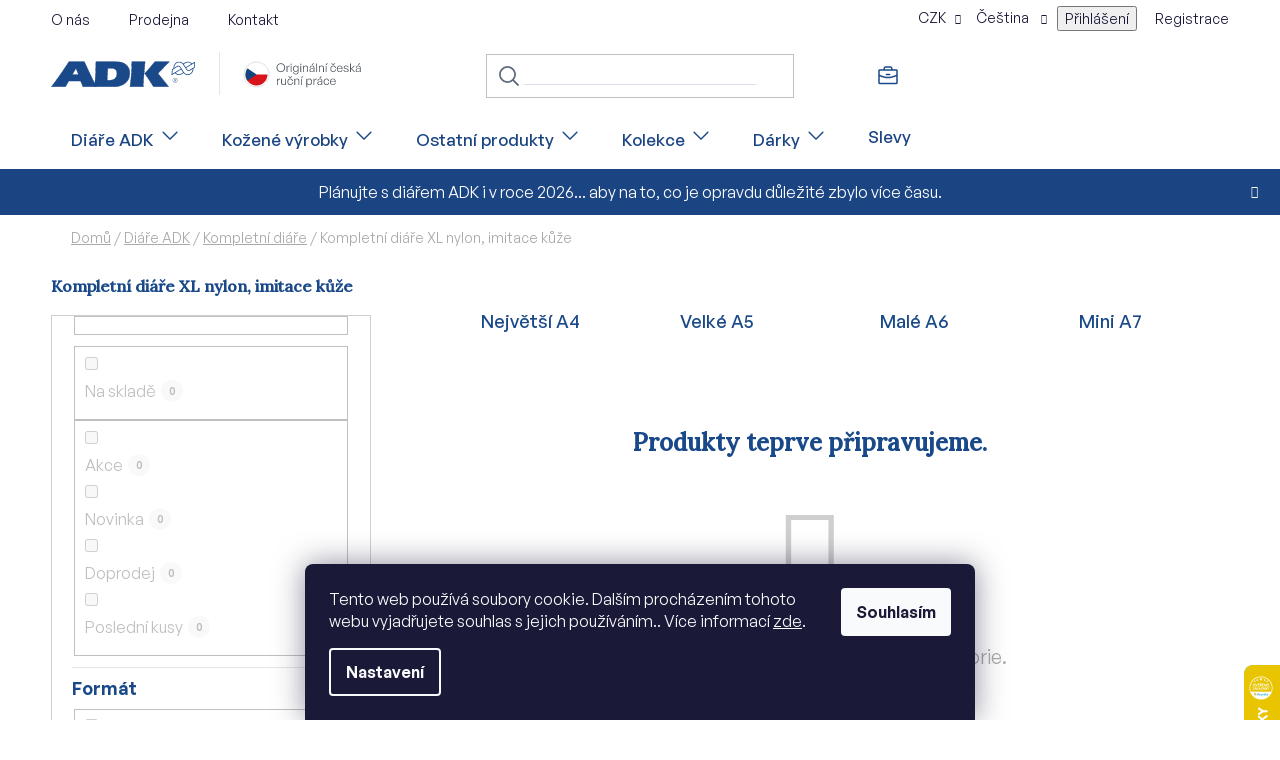

--- FILE ---
content_type: text/html; charset=utf-8
request_url: https://www.adk.cz/nylon-a-imitace-kuze-xl-zvysena/
body_size: 22040
content:
<!doctype html><html lang="cs" dir="ltr" class="header-background-light external-fonts-loaded"><head><meta charset="utf-8" /><meta name="viewport" content="width=device-width,initial-scale=1" /><title>Kompletní diáře XL nylon, imitace kůže | ADK.cz</title><link rel="preconnect" href="https://cdn.myshoptet.com" /><link rel="dns-prefetch" href="https://cdn.myshoptet.com" /><link rel="preload" href="https://cdn.myshoptet.com/prj/dist/master/cms/libs/jquery/jquery-1.11.3.min.js" as="script" /><link href="https://cdn.myshoptet.com/prj/dist/master/cms/templates/frontend_templates/shared/css/font-face/exo-2.css" rel="stylesheet"><link href="https://cdn.myshoptet.com/prj/dist/master/cms/templates/frontend_templates/shared/css/font-face/nunito.css" rel="stylesheet"><link href="https://cdn.myshoptet.com/prj/dist/master/shop/dist/font-shoptet-13.css.3c47e30adfa2e9e2683b.css" rel="stylesheet"><script>
dataLayer = [];
dataLayer.push({'shoptet' : {
    "pageId": 6252,
    "pageType": "parametricCategory",
    "currency": "CZK",
    "currencyInfo": {
        "decimalSeparator": ",",
        "exchangeRate": 1,
        "priceDecimalPlaces": 2,
        "symbol": "K\u010d",
        "symbolLeft": 0,
        "thousandSeparator": " "
    },
    "language": "cs",
    "projectId": 577624,
    "category": {
        "guid": "3fb21074-119c-11ee-9337-8647f5da9d6f",
        "path": "Di\u00e1\u0159e ADK | Kompletn\u00ed di\u00e1\u0159e",
        "parentCategoryGuid": "2664a212-063b-11ee-9337-8647f5da9d6f"
    },
    "cartInfo": {
        "id": null,
        "freeShipping": false,
        "freeShippingFrom": 2500,
        "leftToFreeGift": {
            "formattedPrice": "0 K\u010d",
            "priceLeft": 0
        },
        "freeGift": false,
        "leftToFreeShipping": {
            "priceLeft": 2500,
            "dependOnRegion": 0,
            "formattedPrice": "2 500 K\u010d"
        },
        "discountCoupon": [],
        "getNoBillingShippingPrice": {
            "withoutVat": 0,
            "vat": 0,
            "withVat": 0
        },
        "cartItems": [],
        "taxMode": "ORDINARY"
    },
    "cart": [],
    "customer": {
        "priceRatio": 1,
        "priceListId": 1,
        "groupId": null,
        "registered": false,
        "mainAccount": false
    }
}});
dataLayer.push({'cookie_consent' : {
    "marketing": "denied",
    "analytics": "denied"
}});
document.addEventListener('DOMContentLoaded', function() {
    shoptet.consent.onAccept(function(agreements) {
        if (agreements.length == 0) {
            return;
        }
        dataLayer.push({
            'cookie_consent' : {
                'marketing' : (agreements.includes(shoptet.config.cookiesConsentOptPersonalisation)
                    ? 'granted' : 'denied'),
                'analytics': (agreements.includes(shoptet.config.cookiesConsentOptAnalytics)
                    ? 'granted' : 'denied')
            },
            'event': 'cookie_consent'
        });
    });
});
</script>

<!-- Google Tag Manager -->
<script>(function(w,d,s,l,i){w[l]=w[l]||[];w[l].push({'gtm.start':
new Date().getTime(),event:'gtm.js'});var f=d.getElementsByTagName(s)[0],
j=d.createElement(s),dl=l!='dataLayer'?'&l='+l:'';j.async=true;j.src=
'https://www.googletagmanager.com/gtm.js?id='+i+dl;f.parentNode.insertBefore(j,f);
})(window,document,'script','dataLayer','GTM-TBWSH78Z');</script>
<!-- End Google Tag Manager -->

<meta property="og:type" content="website"><meta property="og:site_name" content="adk.cz"><meta property="og:url" content="https://www.adk.cz/nylon-a-imitace-kuze-xl-zvysena/"><meta property="og:title" content="Kompletní diáře XL nylon, imitace kůže | ADK.cz"><meta name="author" content="ADK.cz"><meta name="web_author" content="Shoptet.cz"><meta name="dcterms.rightsHolder" content="www.adk.cz"><meta name="robots" content="index,follow"><meta property="og:image" content="https://www.adk.cz/user/categories/orig/derby5-a5-cerna-01.jpg"><meta name="google-site-verification" content="7HOU9O6j6ihDxj-D42E7dZJhlbLWuY2Ykm1wQycVn9s"><meta name="description" content="Kompletní diáře XL nylon, imitace kůže, ADK.cz"><meta property="og:description" content="Kompletní diáře XL nylon, imitace kůže, ADK.cz"><style>:root {--color-primary: #1a4989;--color-primary-h: 215;--color-primary-s: 68%;--color-primary-l: 32%;--color-primary-hover: #1a4989;--color-primary-hover-h: 215;--color-primary-hover-s: 68%;--color-primary-hover-l: 32%;--color-secondary: #1a4989;--color-secondary-h: 215;--color-secondary-s: 68%;--color-secondary-l: 32%;--color-secondary-hover: #14396b;--color-secondary-hover-h: 214;--color-secondary-hover-s: 69%;--color-secondary-hover-l: 25%;--color-tertiary: #1a4989;--color-tertiary-h: 215;--color-tertiary-s: 68%;--color-tertiary-l: 32%;--color-tertiary-hover: #212730;--color-tertiary-hover-h: 216;--color-tertiary-hover-s: 19%;--color-tertiary-hover-l: 16%;--color-header-background: #ffffff;--template-font: "Exo 2";--template-headings-font: "Nunito";--header-background-url: url("[data-uri]");--cookies-notice-background: #1A1937;--cookies-notice-color: #F8FAFB;--cookies-notice-button-hover: #f5f5f5;--cookies-notice-link-hover: #27263f;--templates-update-management-preview-mode-content: "Náhled aktualizací šablony je aktivní pro váš prohlížeč."}</style>
    
    <link href="https://cdn.myshoptet.com/prj/dist/master/shop/dist/main-13.less.fdb02770e668ba5a70b5.css" rel="stylesheet" />
            <link href="https://cdn.myshoptet.com/prj/dist/master/shop/dist/mobile-header-v1-13.less.629f2f48911e67d0188c.css" rel="stylesheet" />
    
    <script>var shoptet = shoptet || {};</script>
    <script src="https://cdn.myshoptet.com/prj/dist/master/shop/dist/main-3g-header.js.05f199e7fd2450312de2.js"></script>
<!-- User include --><!-- project html code header -->
<link href="https://api.fontshare.com/v2/css?f[]=general-sans@500,600,400&display=swap" rel="stylesheet">
<link rel="preconnect" href="https://fonts.googleapis.com">
<link rel="preconnect" href="https://fonts.gstatic.com" crossorigin>
<link href="https://fonts.googleapis.com/css2?family=Lora:wght@400;500&display=swap" rel="stylesheet">
<link href="/user/documents/clanky.css?v=1.111111" rel="stylesheet">
<link href="/user/documents/separate.css?v=1.115181" rel="stylesheet">
<link href="/user/documents/style-edit.css?v=1.111111" rel="stylesheet">

<link href="/user/documents/upload/ADK_previous_edits.css" rel="stylesheet" />

<link href="/user/documents/style-ms.css?v=0.0219" rel="stylesheet" />
<link href="/user/documents/lightbox.css?v=0.001" rel="stylesheet" />
<link href="/user/documents/style-mh.css?v=0.11" rel="stylesheet" />

<style>

.siteAgreement .colorbox-html-content{padding:0;}
.site-agreement-inner #site-agree-button{display:none;}
.b-left{overflow: hidden;padding: 0;position: relative;}
.b-left:hover::before{content: "";opacity: .5;transition: all .5s ease;z-index: 1;}
.b-left::before{    background-color: #14396b;content: "";height: 100%;opacity: 0;position: absolute;width: 100%;}
.products-block > div .p .p-bottom.single-button.no-buttons .prices {padding-left: 52px;}
.product-slider-holder .products-block > div .p .p-bottom.single-button.no-buttons .prices {padding-left: 0;}
</style>
<!-- /User include --><link rel="shortcut icon" href="/favicon.ico" type="image/x-icon" /><link rel="canonical" href="https://www.adk.cz/nylon-a-imitace-kuze-xl-zvysena/" /><link rel="alternate" hreflang="cs" href="https://www.adk.cz/nylon-a-imitace-kuze-xl-zvysena/" /><link rel="alternate" hreflang="sk" href="https://www.adk.cz/sk/nylon-a-imitace-kuze-xl-zvysena/" /><link rel="alternate" hreflang="x-default" href="https://www.adk.cz/nylon-a-imitace-kuze-xl-zvysena/" />    <script>
        var _hwq = _hwq || [];
        _hwq.push(['setKey', '43371229F3C1679A6B66CCCD848E227D']);
        _hwq.push(['setTopPos', '600']);
        _hwq.push(['showWidget', '22']);
        (function() {
            var ho = document.createElement('script');
            ho.src = 'https://cz.im9.cz/direct/i/gjs.php?n=wdgt&sak=43371229F3C1679A6B66CCCD848E227D';
            var s = document.getElementsByTagName('script')[0]; s.parentNode.insertBefore(ho, s);
        })();
    </script>
    <!-- Global site tag (gtag.js) - Google Analytics -->
    <script async src="https://www.googletagmanager.com/gtag/js?id=G-BY91JB6N1C"></script>
    <script>
        
        window.dataLayer = window.dataLayer || [];
        function gtag(){dataLayer.push(arguments);}
        

                    console.debug('default consent data');

            gtag('consent', 'default', {"ad_storage":"denied","analytics_storage":"denied","ad_user_data":"denied","ad_personalization":"denied","wait_for_update":500});
            dataLayer.push({
                'event': 'default_consent'
            });
        
        gtag('js', new Date());

        
                gtag('config', 'G-BY91JB6N1C', {"groups":"GA4","send_page_view":false,"content_group":"category","currency":"CZK","page_language":"cs"});
        
                gtag('config', 'AW-924504144', {"allow_enhanced_conversions":true});
        
        
        
        
        
                    gtag('event', 'page_view', {"send_to":"GA4","page_language":"cs","content_group":"category","currency":"CZK"});
        
        
        
        
        
        
        
        
        
        
        
        
        
        document.addEventListener('DOMContentLoaded', function() {
            if (typeof shoptet.tracking !== 'undefined') {
                for (var id in shoptet.tracking.bannersList) {
                    gtag('event', 'view_promotion', {
                        "send_to": "UA",
                        "promotions": [
                            {
                                "id": shoptet.tracking.bannersList[id].id,
                                "name": shoptet.tracking.bannersList[id].name,
                                "position": shoptet.tracking.bannersList[id].position
                            }
                        ]
                    });
                }
            }

            shoptet.consent.onAccept(function(agreements) {
                if (agreements.length !== 0) {
                    console.debug('gtag consent accept');
                    var gtagConsentPayload =  {
                        'ad_storage': agreements.includes(shoptet.config.cookiesConsentOptPersonalisation)
                            ? 'granted' : 'denied',
                        'analytics_storage': agreements.includes(shoptet.config.cookiesConsentOptAnalytics)
                            ? 'granted' : 'denied',
                                                                                                'ad_user_data': agreements.includes(shoptet.config.cookiesConsentOptPersonalisation)
                            ? 'granted' : 'denied',
                        'ad_personalization': agreements.includes(shoptet.config.cookiesConsentOptPersonalisation)
                            ? 'granted' : 'denied',
                        };
                    console.debug('update consent data', gtagConsentPayload);
                    gtag('consent', 'update', gtagConsentPayload);
                    dataLayer.push(
                        { 'event': 'update_consent' }
                    );
                }
            });
        });
    </script>
</head><body class="desktop id-6252 in-nylon-a-imitace-kuze-xl-zvysena template-13 type-category subtype-category-parametric multiple-columns-body columns-3 smart-labels-active ums_forms_redesign--off ums_a11y_category_page--on ums_discussion_rating_forms--off ums_flags_display_unification--on ums_a11y_login--on mobile-header-version-1"><noscript>
    <style>
        #header {
            padding-top: 0;
            position: relative !important;
            top: 0;
        }
        .header-navigation {
            position: relative !important;
        }
        .overall-wrapper {
            margin: 0 !important;
        }
        body:not(.ready) {
            visibility: visible !important;
        }
    </style>
    <div class="no-javascript">
        <div class="no-javascript__title">Musíte změnit nastavení vašeho prohlížeče</div>
        <div class="no-javascript__text">Podívejte se na: <a href="https://www.google.com/support/bin/answer.py?answer=23852">Jak povolit JavaScript ve vašem prohlížeči</a>.</div>
        <div class="no-javascript__text">Pokud používáte software na blokování reklam, může být nutné povolit JavaScript z této stránky.</div>
        <div class="no-javascript__text">Děkujeme.</div>
    </div>
</noscript>

        <div id="fb-root"></div>
        <script>
            window.fbAsyncInit = function() {
                FB.init({
//                    appId            : 'your-app-id',
                    autoLogAppEvents : true,
                    xfbml            : true,
                    version          : 'v19.0'
                });
            };
        </script>
        <script async defer crossorigin="anonymous" src="https://connect.facebook.net/cs_CZ/sdk.js"></script>
<!-- Google Tag Manager (noscript) -->
<noscript><iframe src="https://www.googletagmanager.com/ns.html?id=GTM-TBWSH78Z"
height="0" width="0" style="display:none;visibility:hidden"></iframe></noscript>
<!-- End Google Tag Manager (noscript) -->

    <div class="siteCookies siteCookies--bottom siteCookies--dark js-siteCookies" role="dialog" data-testid="cookiesPopup" data-nosnippet>
        <div class="siteCookies__form">
            <div class="siteCookies__content">
                <div class="siteCookies__text">
                    Tento web používá soubory cookie. Dalším procházením tohoto webu vyjadřujete souhlas s jejich používáním.. Více informací <a href="/podminky-ochrany-osobnich-udaju/" target=\"_blank\" rel=\"noopener noreferrer\">zde</a>.
                </div>
                <p class="siteCookies__links">
                    <button class="siteCookies__link js-cookies-settings" aria-label="Nastavení cookies" data-testid="cookiesSettings">Nastavení</button>
                </p>
            </div>
            <div class="siteCookies__buttonWrap">
                                <button class="siteCookies__button js-cookiesConsentSubmit" value="all" aria-label="Přijmout cookies" data-testid="buttonCookiesAccept">Souhlasím</button>
            </div>
        </div>
        <script>
            document.addEventListener("DOMContentLoaded", () => {
                const siteCookies = document.querySelector('.js-siteCookies');
                document.addEventListener("scroll", shoptet.common.throttle(() => {
                    const st = document.documentElement.scrollTop;
                    if (st > 1) {
                        siteCookies.classList.add('siteCookies--scrolled');
                    } else {
                        siteCookies.classList.remove('siteCookies--scrolled');
                    }
                }, 100));
            });
        </script>
    </div>
<a href="#content" class="skip-link sr-only">Přejít na obsah</a><div class="overall-wrapper"><div class="site-msg information"><div class="container"><div class="text">Plánujte s diářem ADK i v roce 2026... aby na to, co je opravdu důležité zbylo více času.</div><div class="close js-close-information-msg"></div></div></div><div class="user-action"><div class="container">
    <div class="user-action-in">
                    <div id="login" class="user-action-login popup-widget login-widget" role="dialog" aria-labelledby="loginHeading">
        <div class="popup-widget-inner">
                            <h2 id="loginHeading">Přihlášení k vašemu účtu</h2><div id="customerLogin"><form action="/action/Customer/Login/" method="post" id="formLoginIncluded" class="csrf-enabled formLogin" data-testid="formLogin"><input type="hidden" name="referer" value="" /><div class="form-group"><div class="input-wrapper email js-validated-element-wrapper no-label"><input type="email" name="email" class="form-control" autofocus placeholder="E-mailová adresa (např. jan@novak.cz)" data-testid="inputEmail" autocomplete="email" required /></div></div><div class="form-group"><div class="input-wrapper password js-validated-element-wrapper no-label"><input type="password" name="password" class="form-control" placeholder="Heslo" data-testid="inputPassword" autocomplete="current-password" required /><span class="no-display">Nemůžete vyplnit toto pole</span><input type="text" name="surname" value="" class="no-display" /></div></div><div class="form-group"><div class="login-wrapper"><button type="submit" class="btn btn-secondary btn-text btn-login" data-testid="buttonSubmit">Přihlásit se</button><div class="password-helper"><a href="/registrace/" data-testid="signup" rel="nofollow">Nová registrace</a><a href="/klient/zapomenute-heslo/" rel="nofollow">Zapomenuté heslo</a></div></div></div></form>
</div>                    </div>
    </div>

                <div id="cart-widget" class="user-action-cart popup-widget cart-widget loader-wrapper" data-testid="popupCartWidget" role="dialog" aria-hidden="true">
            <div class="popup-widget-inner cart-widget-inner place-cart-here">
                <div class="loader-overlay">
                    <div class="loader"></div>
                </div>
            </div>
        </div>
    </div>
</div>
</div><div class="top-navigation-bar" data-testid="topNavigationBar">

    <div class="container">

                            <div class="top-navigation-menu">
                <ul class="top-navigation-bar-menu">
                                            <li class="top-navigation-menu-item-27">
                            <a href="/o-nas/" title="O SPOLEČNOSTI ADK">O nás</a>
                        </li>
                                            <li class="top-navigation-menu-item-725">
                            <a href="/prodejna/" title="Prodejna">Prodejna</a>
                        </li>
                                            <li class="top-navigation-menu-item-29">
                            <a href="/kontakt/" title="Kontakt">Kontakt</a>
                        </li>
                                    </ul>
                <div class="top-navigation-menu-trigger">Více</div>
                <ul class="top-navigation-bar-menu-helper"></ul>
            </div>
        
        <div class="top-navigation-tools">
                <div class="languagesMenu">
        <button id="topNavigationDropdown" class="languagesMenu__flags" type="button" data-toggle="dropdown" aria-haspopup="true" aria-expanded="false">
            <svg aria-hidden="true" style="position: absolute; width: 0; height: 0; overflow: hidden;" version="1.1" xmlns="http://www.w3.org/2000/svg" xmlns:xlink="http://www.w3.org/1999/xlink"><defs><symbol id="shp-flag-CZ" viewBox="0 0 32 32"><title>CZ</title><path fill="#0052b4" style="fill: var(--color20, #0052b4)" d="M0 5.334h32v21.333h-32v-21.333z"></path><path fill="#d80027" style="fill: var(--color19, #d80027)" d="M32 16v10.666h-32l13.449-10.666z"></path><path fill="#f0f0f0" style="fill: var(--color21, #f0f0f0)" d="M32 5.334v10.666h-18.551l-13.449-10.666z"></path></symbol><symbol id="shp-flag-SK" viewBox="0 0 32 32"><title>SK</title><path fill="#f0f0f0" style="fill: var(--color21, #f0f0f0)" d="M0 5.334h32v21.333h-32v-21.333z"></path><path fill="#0052b4" style="fill: var(--color20, #0052b4)" d="M0 12.29h32v7.42h-32v-7.42z"></path><path fill="#d80027" style="fill: var(--color19, #d80027)" d="M0 19.71h32v6.957h-32v-6.956z"></path><path fill="#f0f0f0" style="fill: var(--color21, #f0f0f0)" d="M8.092 11.362v5.321c0 3.027 3.954 3.954 3.954 3.954s3.954-0.927 3.954-3.954v-5.321h-7.908z"></path><path fill="#d80027" style="fill: var(--color19, #d80027)" d="M9.133 11.518v5.121c0 0.342 0.076 0.665 0.226 0.968 1.493 0 3.725 0 5.373 0 0.15-0.303 0.226-0.626 0.226-0.968v-5.121h-5.826z"></path><path fill="#f0f0f0" style="fill: var(--color21, #f0f0f0)" d="M13.831 15.089h-1.339v-0.893h0.893v-0.893h-0.893v-0.893h-0.893v0.893h-0.893v0.893h0.893v0.893h-1.339v0.893h1.339v0.893h0.893v-0.893h1.339z"></path><path fill="#0052b4" style="fill: var(--color20, #0052b4)" d="M10.577 18.854c0.575 0.361 1.166 0.571 1.469 0.665 0.303-0.093 0.894-0.303 1.469-0.665 0.58-0.365 0.987-0.782 1.218-1.246-0.255-0.18-0.565-0.286-0.901-0.286-0.122 0-0.241 0.015-0.355 0.041-0.242-0.55-0.791-0.934-1.43-0.934s-1.188 0.384-1.43 0.934c-0.114-0.027-0.233-0.041-0.355-0.041-0.336 0-0.646 0.106-0.901 0.286 0.231 0.465 0.637 0.882 1.217 1.246z"></path></symbol></defs></svg>
            <svg class="shp-flag shp-flag-CZ">
                <use xlink:href="#shp-flag-CZ"></use>
            </svg>
            <span class="caret"></span>
        </button>
        <div class="languagesMenu__content" aria-labelledby="topNavigationDropdown">
                            <div class="languagesMenu__box toggle-window js-languagesMenu__box" data-hover="true" data-target="currency">
                    <div class="languagesMenu__header languagesMenu__header--name">Měna</div>
                    <div class="languagesMenu__header languagesMenu__header--actual" data-toggle="dropdown">CZK<span class="caret"></span></div>
                    <ul class="languagesMenu__list languagesMenu__list--currency">
                                                    <li class="languagesMenu__list__item">
                                <a href="/action/Currency/changeCurrency/?currencyCode=CZK" rel="nofollow" class="languagesMenu__list__link languagesMenu__list__link--currency">CZK</a>
                            </li>
                                                    <li class="languagesMenu__list__item">
                                <a href="/action/Currency/changeCurrency/?currencyCode=EUR" rel="nofollow" class="languagesMenu__list__link languagesMenu__list__link--currency">EUR</a>
                            </li>
                                            </ul>
                </div>
                                        <div class="languagesMenu__box toggle-window js-languagesMenu__box" data-hover="true" data-target="language">
                    <div class="languagesMenu__header languagesMenu__header--name">Jazyk</div>
                    <div class="languagesMenu__header languagesMenu__header--actual" data-toggle="dropdown">
                                                                                    
                                    Čeština
                                
                                                                                                                                <span class="caret"></span>
                    </div>
                    <ul class="languagesMenu__list languagesMenu__list--language">
                                                    <li>
                                <a href="/action/Language/changeLanguage/?language=cs" rel="nofollow" class="languagesMenu__list__link">
                                    <svg class="shp-flag shp-flag-CZ">
                                        <use xlink:href="#shp-flag-CZ"></use>
                                    </svg>
                                    <span class="languagesMenu__list__name languagesMenu__list__name--actual">Čeština</span>
                                </a>
                            </li>
                                                    <li>
                                <a href="/action/Language/changeLanguage/?language=sk" rel="nofollow" class="languagesMenu__list__link">
                                    <svg class="shp-flag shp-flag-SK">
                                        <use xlink:href="#shp-flag-SK"></use>
                                    </svg>
                                    <span class="languagesMenu__list__name">Slovenčina</span>
                                </a>
                            </li>
                                            </ul>
                </div>
                    </div>
    </div>
            <button class="top-nav-button top-nav-button-login toggle-window" type="button" data-target="login" aria-haspopup="dialog" aria-controls="login" aria-expanded="false" data-testid="signin"><span>Přihlášení</span></button>
    <a href="/registrace/" class="top-nav-button top-nav-button-register" data-testid="headerSignup">Registrace</a>
        </div>

    </div>

</div>
<header id="header">
        <div class="header-top">
            <div class="container navigation-wrapper header-top-wrapper">
                <div class="site-name"><a href="/" data-testid="linkWebsiteLogo"><img src="https://cdn.myshoptet.com/usr/www.adk.cz/user/logos/logo-komplet.svg" alt="ADK.cz" fetchpriority="low" /></a></div>                <div class="search" itemscope itemtype="https://schema.org/WebSite">
                    <meta itemprop="headline" content="Kompletní diáře XL nylon, imitace kůže"/><meta itemprop="url" content="https://www.adk.cz"/><meta itemprop="text" content="Kompletní diáře XL nylon, imitace kůže, ADK.cz"/>                    <form action="/action/ProductSearch/prepareString/" method="post"
    id="formSearchForm" class="search-form compact-form js-search-main"
    itemprop="potentialAction" itemscope itemtype="https://schema.org/SearchAction" data-testid="searchForm">
    <fieldset>
        <meta itemprop="target"
            content="https://www.adk.cz/vyhledavani/?string={string}"/>
        <input type="hidden" name="language" value="cs"/>
        
            
    <span class="search-input-icon" aria-hidden="true"></span>

<input
    type="search"
    name="string"
        class="query-input form-control search-input js-search-input"
    placeholder="Napište, co hledáte"
    autocomplete="off"
    required
    itemprop="query-input"
    aria-label="Vyhledávání"
    data-testid="searchInput"
>
            <button type="submit" class="btn btn-default search-button" data-testid="searchBtn">Hledat</button>
        
    </fieldset>
</form>
                </div>
                <div class="navigation-buttons">
                    <a href="#" class="toggle-window" data-target="search" data-testid="linkSearchIcon"><span class="sr-only">Hledat</span></a>
                        
    <a href="/kosik/" class="btn btn-icon toggle-window cart-count" data-target="cart" data-hover="true" data-redirect="true" data-testid="headerCart" rel="nofollow" aria-haspopup="dialog" aria-expanded="false" aria-controls="cart-widget">
        
                <span class="sr-only">Nákupní košík</span>
        
            <span class="cart-price visible-lg-inline-block" data-testid="headerCartPrice">
                                    Prázdný košík                            </span>
        
    
            </a>
                    <a href="#" class="toggle-window" data-target="navigation" data-testid="hamburgerMenu"></a>
                </div>
            </div>
        </div>
        <div class="header-bottom">
            <div class="container navigation-wrapper header-bottom-wrapper js-navigation-container">
                <nav id="navigation" aria-label="Hlavní menu" data-collapsible="true"><div class="navigation-in menu"><ul class="menu-level-1" role="menubar" data-testid="headerMenuItems"><li class="menu-item-728 ext" role="none"><a href="/diare-adk/" data-testid="headerMenuItem" role="menuitem" aria-haspopup="true" aria-expanded="false"><b>Diáře ADK</b><span class="submenu-arrow"></span></a><ul class="menu-level-2" aria-label="Diáře ADK" tabindex="-1" role="menu"><li class="menu-item-758 has-third-level active" role="none"><a href="/kompletni-diare/" class="menu-image" data-testid="headerMenuItem" tabindex="-1" aria-hidden="true"><img src="data:image/svg+xml,%3Csvg%20width%3D%22140%22%20height%3D%22100%22%20xmlns%3D%22http%3A%2F%2Fwww.w3.org%2F2000%2Fsvg%22%3E%3C%2Fsvg%3E" alt="" aria-hidden="true" width="140" height="100"  data-src="https://cdn.myshoptet.com/usr/www.adk.cz/user/categories/thumb/derby5-a5-cerna-01.jpg" fetchpriority="low" /></a><div><a href="/kompletni-diare/" data-testid="headerMenuItem" role="menuitem"><span>Kompletní diáře</span></a>
                                                    <ul class="menu-level-3" role="menu">
                                                                    <li class="menu-item-953" role="none">
                                        <a href="/nejvetsi-a4/" data-testid="headerMenuItem" role="menuitem">
                                            Největší A4</a>,                                    </li>
                                                                    <li class="menu-item-956" role="none">
                                        <a href="/velke-a5/" data-testid="headerMenuItem" role="menuitem">
                                            Velké A5</a>,                                    </li>
                                                                    <li class="menu-item-959" role="none">
                                        <a href="/male-a6/" data-testid="headerMenuItem" role="menuitem">
                                            Malé A6</a>,                                    </li>
                                                                    <li class="menu-item-962" role="none">
                                        <a href="/mini-a7/" data-testid="headerMenuItem" role="menuitem">
                                            Mini A7</a>                                    </li>
                                                            </ul>
                        </div></li><li class="menu-item-761 has-third-level" role="none"><a href="/naplne-do-diaru/" class="menu-image" data-testid="headerMenuItem" tabindex="-1" aria-hidden="true"><img src="data:image/svg+xml,%3Csvg%20width%3D%22140%22%20height%3D%22100%22%20xmlns%3D%22http%3A%2F%2Fwww.w3.org%2F2000%2Fsvg%22%3E%3C%2Fsvg%3E" alt="" aria-hidden="true" width="140" height="100"  data-src="https://cdn.myshoptet.com/usr/www.adk.cz/user/categories/thumb/2_web3.jpg" fetchpriority="low" /></a><div><a href="/naplne-do-diaru/" data-testid="headerMenuItem" role="menuitem"><span>Náplně do diářů</span></a>
                                                    <ul class="menu-level-3" role="menu">
                                                                    <li class="menu-item-821" role="none">
                                        <a href="/a4--29-5-x-21-cm/" data-testid="headerMenuItem" role="menuitem">
                                            A4 (29,5 x 21 cm)</a>,                                    </li>
                                                                    <li class="menu-item-818" role="none">
                                        <a href="/a5--21-x-13-cm/" data-testid="headerMenuItem" role="menuitem">
                                            A5 (21 x 13 cm)</a>,                                    </li>
                                                                    <li class="menu-item-824" role="none">
                                        <a href="/a6--16-x-10-5-cm/" data-testid="headerMenuItem" role="menuitem">
                                            A6 (16 x 10,5 cm)</a>,                                    </li>
                                                                    <li class="menu-item-827" role="none">
                                        <a href="/a7--12-5-x-7-5-cm/" data-testid="headerMenuItem" role="menuitem">
                                            A7 (12,5 x 7,5 cm)</a>                                    </li>
                                                            </ul>
                        </div></li><li class="menu-item-764 has-third-level" role="none"><a href="/prazdne-desky/" class="menu-image" data-testid="headerMenuItem" tabindex="-1" aria-hidden="true"><img src="data:image/svg+xml,%3Csvg%20width%3D%22140%22%20height%3D%22100%22%20xmlns%3D%22http%3A%2F%2Fwww.w3.org%2F2000%2Fsvg%22%3E%3C%2Fsvg%3E" alt="" aria-hidden="true" width="140" height="100"  data-src="https://cdn.myshoptet.com/usr/www.adk.cz/user/categories/thumb/1-desky3.jpg" fetchpriority="low" /></a><div><a href="/prazdne-desky/" data-testid="headerMenuItem" role="menuitem"><span>Prázdné desky</span></a>
                                                    <ul class="menu-level-3" role="menu">
                                                                    <li class="menu-item-965" role="none">
                                        <a href="/nejvetsi-desky-a4/" data-testid="headerMenuItem" role="menuitem">
                                            Největší desky A4</a>,                                    </li>
                                                                    <li class="menu-item-968" role="none">
                                        <a href="/velke-desky-a5/" data-testid="headerMenuItem" role="menuitem">
                                            Velké desky A5</a>,                                    </li>
                                                                    <li class="menu-item-971" role="none">
                                        <a href="/male-desky-a6/" data-testid="headerMenuItem" role="menuitem">
                                            Malé desky A6</a>,                                    </li>
                                                                    <li class="menu-item-974" role="none">
                                        <a href="/mini-desky-a7/" data-testid="headerMenuItem" role="menuitem">
                                            Mini desky A7</a>                                    </li>
                                                            </ul>
                        </div></li><li class="menu-item-767 has-third-level" role="none"><a href="/doplnky-diaru/" class="menu-image" data-testid="headerMenuItem" tabindex="-1" aria-hidden="true"><img src="data:image/svg+xml,%3Csvg%20width%3D%22140%22%20height%3D%22100%22%20xmlns%3D%22http%3A%2F%2Fwww.w3.org%2F2000%2Fsvg%22%3E%3C%2Fsvg%3E" alt="" aria-hidden="true" width="140" height="100"  data-src="https://cdn.myshoptet.com/usr/www.adk.cz/user/categories/thumb/pravitko-adk-a5.jpg" fetchpriority="low" /></a><div><a href="/doplnky-diaru/" data-testid="headerMenuItem" role="menuitem"><span>Doplňky diářů</span></a>
                                                    <ul class="menu-level-3" role="menu">
                                                                    <li class="menu-item-995" role="none">
                                        <a href="/rozdelovace-a-pravitka/" data-testid="headerMenuItem" role="menuitem">
                                            Rozdělovače a pravítka</a>,                                    </li>
                                                                    <li class="menu-item-998" role="none">
                                        <a href="/zavesne-obaly-a-pouzdra/" data-testid="headerMenuItem" role="menuitem">
                                            Závěsné obaly a pouzdra</a>,                                    </li>
                                                                    <li class="menu-item-1001" role="none">
                                        <a href="/tuzky--derovacky--a--ostatni/" data-testid="headerMenuItem" role="menuitem">
                                            Tužky, děrovačky a ostatní</a>,                                    </li>
                                                                    <li class="menu-item-1004" role="none">
                                        <a href="/archivace-naplni/" data-testid="headerMenuItem" role="menuitem">
                                            Archivace náplní</a>                                    </li>
                                                            </ul>
                        </div></li></ul></li>
<li class="menu-item-731 ext" role="none"><a href="/kozene-vyrobky/" data-testid="headerMenuItem" role="menuitem" aria-haspopup="true" aria-expanded="false"><b>Kožené výrobky</b><span class="submenu-arrow"></span></a><ul class="menu-level-2" aria-label="Kožené výrobky" tabindex="-1" role="menu"><li class="menu-item-860 has-third-level" role="none"><a href="/business-tasky/" class="menu-image" data-testid="headerMenuItem" tabindex="-1" aria-hidden="true"><img src="data:image/svg+xml,%3Csvg%20width%3D%22140%22%20height%3D%22100%22%20xmlns%3D%22http%3A%2F%2Fwww.w3.org%2F2000%2Fsvg%22%3E%3C%2Fsvg%3E" alt="" aria-hidden="true" width="140" height="100"  data-src="https://cdn.myshoptet.com/usr/www.adk.cz/user/categories/thumb/ta__ka_lexington-cerna-01.jpg" fetchpriority="low" /></a><div><a href="/business-tasky/" data-testid="headerMenuItem" role="menuitem"><span>Business tašky</span></a>
                                                    <ul class="menu-level-3" role="menu">
                                                                    <li class="menu-item-884" role="none">
                                        <a href="/tasky-pres-rameno/" data-testid="headerMenuItem" role="menuitem">
                                            Tašky přes rameno</a>,                                    </li>
                                                                    <li class="menu-item-881" role="none">
                                        <a href="/crossbody-tasky/" data-testid="headerMenuItem" role="menuitem">
                                            Crossbody tašky</a>,                                    </li>
                                                                    <li class="menu-item-887" role="none">
                                        <a href="/panske-etue/" data-testid="headerMenuItem" role="menuitem">
                                            Pánské etue</a>,                                    </li>
                                                                    <li class="menu-item-878" role="none">
                                        <a href="/aktovky-a-kufry/" data-testid="headerMenuItem" role="menuitem">
                                            Aktovky a kufry</a>                                    </li>
                                                            </ul>
                        </div></li><li class="menu-item-875 has-third-level" role="none"><a href="/kancelar/" class="menu-image" data-testid="headerMenuItem" tabindex="-1" aria-hidden="true"><img src="data:image/svg+xml,%3Csvg%20width%3D%22140%22%20height%3D%22100%22%20xmlns%3D%22http%3A%2F%2Fwww.w3.org%2F2000%2Fsvg%22%3E%3C%2Fsvg%3E" alt="" aria-hidden="true" width="140" height="100"  data-src="https://cdn.myshoptet.com/usr/www.adk.cz/user/categories/thumb/fas_1.jpg" fetchpriority="low" /></a><div><a href="/kancelar/" data-testid="headerMenuItem" role="menuitem"><span>Kancelář</span></a>
                                                    <ul class="menu-level-3" role="menu">
                                                                    <li class="menu-item-902" role="none">
                                        <a href="/spisovky/" data-testid="headerMenuItem" role="menuitem">
                                            Spisovky</a>,                                    </li>
                                                                    <li class="menu-item-905" role="none">
                                        <a href="/doplnky-na-stul/" data-testid="headerMenuItem" role="menuitem">
                                            Doplňky na stůl</a>,                                    </li>
                                                                    <li class="menu-item-926" role="none">
                                        <a href="/pouzdra-na-tuzky/" data-testid="headerMenuItem" role="menuitem">
                                            Pouzdra na tužky</a>,                                    </li>
                                                                    <li class="menu-item-929" role="none">
                                        <a href="/pouzdra-na-vizitky/" data-testid="headerMenuItem" role="menuitem">
                                            Pouzdra na vizitky</a>                                    </li>
                                                            </ul>
                        </div></li><li class="menu-item-872 has-third-level" role="none"><a href="/osobni-doplnky/" class="menu-image" data-testid="headerMenuItem" tabindex="-1" aria-hidden="true"><img src="data:image/svg+xml,%3Csvg%20width%3D%22140%22%20height%3D%22100%22%20xmlns%3D%22http%3A%2F%2Fwww.w3.org%2F2000%2Fsvg%22%3E%3C%2Fsvg%3E" alt="" aria-hidden="true" width="140" height="100"  data-src="https://cdn.myshoptet.com/usr/www.adk.cz/user/categories/thumb/fas4.jpg" fetchpriority="low" /></a><div><a href="/osobni-doplnky/" data-testid="headerMenuItem" role="menuitem"><span>Osobní doplňky</span></a>
                                                    <ul class="menu-level-3" role="menu">
                                                                    <li class="menu-item-914" role="none">
                                        <a href="/opasky/" data-testid="headerMenuItem" role="menuitem">
                                            Opasky</a>,                                    </li>
                                                                    <li class="menu-item-917" role="none">
                                        <a href="/pouzdra-na-bryle/" data-testid="headerMenuItem" role="menuitem">
                                            Pouzdra na brýle</a>,                                    </li>
                                                                    <li class="menu-item-920" role="none">
                                        <a href="/klicenky/" data-testid="headerMenuItem" role="menuitem">
                                            Klíčenky</a>,                                    </li>
                                                                    <li class="menu-item-923" role="none">
                                        <a href="/manikury/" data-testid="headerMenuItem" role="menuitem">
                                            Manikúry</a>                                    </li>
                                                            </ul>
                        </div></li><li class="menu-item-866 has-third-level" role="none"><a href="/pro-damy/" class="menu-image" data-testid="headerMenuItem" tabindex="-1" aria-hidden="true"><img src="data:image/svg+xml,%3Csvg%20width%3D%22140%22%20height%3D%22100%22%20xmlns%3D%22http%3A%2F%2Fwww.w3.org%2F2000%2Fsvg%22%3E%3C%2Fsvg%3E" alt="" aria-hidden="true" width="140" height="100"  data-src="https://cdn.myshoptet.com/usr/www.adk.cz/user/categories/thumb/fas7.jpg" fetchpriority="low" /></a><div><a href="/pro-damy/" data-testid="headerMenuItem" role="menuitem"><span>Pro dámy</span></a>
                                                    <ul class="menu-level-3" role="menu">
                                                                    <li class="menu-item-932" role="none">
                                        <a href="/kabelky/" data-testid="headerMenuItem" role="menuitem">
                                            Kabelky</a>,                                    </li>
                                                                    <li class="menu-item-935" role="none">
                                        <a href="/mestske-batohy/" data-testid="headerMenuItem" role="menuitem">
                                            Městské batohy</a>,                                    </li>
                                                                    <li class="menu-item-938" role="none">
                                        <a href="/kosmeticke-tasticky/" data-testid="headerMenuItem" role="menuitem">
                                            Kosmetické taštičky</a>,                                    </li>
                                                                    <li class="menu-item-941" role="none">
                                        <a href="/ledvinky/" data-testid="headerMenuItem" role="menuitem">
                                            Ledvinky</a>                                    </li>
                                                            </ul>
                        </div></li><li class="menu-item-869 has-third-level" role="none"><a href="/penezenky-a-pouzdra/" class="menu-image" data-testid="headerMenuItem" tabindex="-1" aria-hidden="true"><img src="data:image/svg+xml,%3Csvg%20width%3D%22140%22%20height%3D%22100%22%20xmlns%3D%22http%3A%2F%2Fwww.w3.org%2F2000%2Fsvg%22%3E%3C%2Fsvg%3E" alt="" aria-hidden="true" width="140" height="100"  data-src="https://cdn.myshoptet.com/usr/www.adk.cz/user/categories/thumb/fas3.jpg" fetchpriority="low" /></a><div><a href="/penezenky-a-pouzdra/" data-testid="headerMenuItem" role="menuitem"><span>Peněženky a pouzdra</span></a>
                                                    <ul class="menu-level-3" role="menu">
                                                                    <li class="menu-item-908" role="none">
                                        <a href="/penezenky/" data-testid="headerMenuItem" role="menuitem">
                                            Peněženky</a>,                                    </li>
                                                                    <li class="menu-item-911" role="none">
                                        <a href="/pouzdra-na-doklady-a-karty/" data-testid="headerMenuItem" role="menuitem">
                                            Pouzdra na doklady a karty</a>                                    </li>
                                                            </ul>
                        </div></li><li class="menu-item-863 has-third-level" role="none"><a href="/na-cesty-2/" class="menu-image" data-testid="headerMenuItem" tabindex="-1" aria-hidden="true"><img src="data:image/svg+xml,%3Csvg%20width%3D%22140%22%20height%3D%22100%22%20xmlns%3D%22http%3A%2F%2Fwww.w3.org%2F2000%2Fsvg%22%3E%3C%2Fsvg%3E" alt="" aria-hidden="true" width="140" height="100"  data-src="https://cdn.myshoptet.com/usr/www.adk.cz/user/categories/thumb/fas2b.jpg" fetchpriority="low" /></a><div><a href="/na-cesty-2/" data-testid="headerMenuItem" role="menuitem"><span>Na cesty</span></a>
                                                    <ul class="menu-level-3" role="menu">
                                                                    <li class="menu-item-890" role="none">
                                        <a href="/tasky-a-zavazadla/" data-testid="headerMenuItem" role="menuitem">
                                            Tašky a zavazadla</a>,                                    </li>
                                                                    <li class="menu-item-893" role="none">
                                        <a href="/kosmeticke-tasticky-2/" data-testid="headerMenuItem" role="menuitem">
                                            Kosmetické taštičky</a>,                                    </li>
                                                                    <li class="menu-item-899" role="none">
                                        <a href="/cestovni-pouzdra/" data-testid="headerMenuItem" role="menuitem">
                                            Cestovní pouzdra</a>                                    </li>
                                                            </ul>
                        </div></li></ul></li>
<li class="menu-item-752 ext" role="none"><a href="/ostatni-produkty/" data-testid="headerMenuItem" role="menuitem" aria-haspopup="true" aria-expanded="false"><b>Ostatní produkty</b><span class="submenu-arrow"></span></a><ul class="menu-level-2" aria-label="Ostatní produkty" tabindex="-1" role="menu"><li class="menu-item-782" role="none"><a href="/psaci-potreby-2/" class="menu-image" data-testid="headerMenuItem" tabindex="-1" aria-hidden="true"><img src="data:image/svg+xml,%3Csvg%20width%3D%22140%22%20height%3D%22100%22%20xmlns%3D%22http%3A%2F%2Fwww.w3.org%2F2000%2Fsvg%22%3E%3C%2Fsvg%3E" alt="" aria-hidden="true" width="140" height="100"  data-src="https://cdn.myshoptet.com/usr/www.adk.cz/user/categories/thumb/parker_logo2.jpg" fetchpriority="low" /></a><div><a href="/psaci-potreby-2/" data-testid="headerMenuItem" role="menuitem"><span>Psací potřeby</span></a>
                        </div></li><li class="menu-item-785" role="none"><a href="/tasky-a-batohy-na-ntb/" class="menu-image" data-testid="headerMenuItem" tabindex="-1" aria-hidden="true"><img src="data:image/svg+xml,%3Csvg%20width%3D%22140%22%20height%3D%22100%22%20xmlns%3D%22http%3A%2F%2Fwww.w3.org%2F2000%2Fsvg%22%3E%3C%2Fsvg%3E" alt="" aria-hidden="true" width="140" height="100"  data-src="https://cdn.myshoptet.com/usr/www.adk.cz/user/categories/thumb/i-stay_logo2_black2.jpg" fetchpriority="low" /></a><div><a href="/tasky-a-batohy-na-ntb/" data-testid="headerMenuItem" role="menuitem"><span>Tašky a batohy na ntb</span></a>
                        </div></li><li class="menu-item-830" role="none"><a href="/organizery-do-kabelky/" class="menu-image" data-testid="headerMenuItem" tabindex="-1" aria-hidden="true"><img src="data:image/svg+xml,%3Csvg%20width%3D%22140%22%20height%3D%22100%22%20xmlns%3D%22http%3A%2F%2Fwww.w3.org%2F2000%2Fsvg%22%3E%3C%2Fsvg%3E" alt="" aria-hidden="true" width="140" height="100"  data-src="https://cdn.myshoptet.com/usr/www.adk.cz/user/categories/thumb/mbml_logo2_black2.jpg" fetchpriority="low" /></a><div><a href="/organizery-do-kabelky/" data-testid="headerMenuItem" role="menuitem"><span>Organizery do kabelky</span></a>
                        </div></li><li class="menu-item-950" role="none"><a href="/hedvabne-satky/" class="menu-image" data-testid="headerMenuItem" tabindex="-1" aria-hidden="true"><img src="data:image/svg+xml,%3Csvg%20width%3D%22140%22%20height%3D%22100%22%20xmlns%3D%22http%3A%2F%2Fwww.w3.org%2F2000%2Fsvg%22%3E%3C%2Fsvg%3E" alt="" aria-hidden="true" width="140" height="100"  data-src="https://cdn.myshoptet.com/usr/www.adk.cz/user/categories/thumb/lo_logo2.jpg" fetchpriority="low" /></a><div><a href="/hedvabne-satky/" data-testid="headerMenuItem" role="menuitem"><span>Hedvábné kravaty a šátky</span></a>
                        </div></li><li class="menu-item-836" role="none"><a href="/ceske-rybicky/" class="menu-image" data-testid="headerMenuItem" tabindex="-1" aria-hidden="true"><img src="data:image/svg+xml,%3Csvg%20width%3D%22140%22%20height%3D%22100%22%20xmlns%3D%22http%3A%2F%2Fwww.w3.org%2F2000%2Fsvg%22%3E%3C%2Fsvg%3E" alt="" aria-hidden="true" width="140" height="100"  data-src="https://cdn.myshoptet.com/usr/www.adk.cz/user/categories/thumb/mikov_logo.jpg" fetchpriority="low" /></a><div><a href="/ceske-rybicky/" data-testid="headerMenuItem" role="menuitem"><span>České rybičky</span></a>
                        </div></li><li class="menu-item-839" role="none"><a href="/darkove-poukazky/" class="menu-image" data-testid="headerMenuItem" tabindex="-1" aria-hidden="true"><img src="data:image/svg+xml,%3Csvg%20width%3D%22140%22%20height%3D%22100%22%20xmlns%3D%22http%3A%2F%2Fwww.w3.org%2F2000%2Fsvg%22%3E%3C%2Fsvg%3E" alt="" aria-hidden="true" width="140" height="100"  data-src="https://cdn.myshoptet.com/usr/www.adk.cz/user/categories/thumb/adk_uzel2.jpg" fetchpriority="low" /></a><div><a href="/darkove-poukazky/" data-testid="headerMenuItem" role="menuitem"><span>Dárkové poukázky</span></a>
                        </div></li></ul></li>
<li class="menu-item-1007 ext" role="none"><a href="/kolekce/" data-testid="headerMenuItem" role="menuitem" aria-haspopup="true" aria-expanded="false"><b>Kolekce</b><span class="submenu-arrow"></span></a><ul class="menu-level-2" aria-label="Kolekce" tabindex="-1" role="menu"><li class="menu-item-1013" role="none"><a href="/gentleman/" class="menu-image" data-testid="headerMenuItem" tabindex="-1" aria-hidden="true"><img src="data:image/svg+xml,%3Csvg%20width%3D%22140%22%20height%3D%22100%22%20xmlns%3D%22http%3A%2F%2Fwww.w3.org%2F2000%2Fsvg%22%3E%3C%2Fsvg%3E" alt="" aria-hidden="true" width="140" height="100"  data-src="https://cdn.myshoptet.com/usr/www.adk.cz/user/categories/thumb/2_7.jpg" fetchpriority="low" /></a><div><a href="/gentleman/" data-testid="headerMenuItem" role="menuitem"><span>Gentleman</span></a>
                        </div></li><li class="menu-item-1025" role="none"><a href="/prezident/" class="menu-image" data-testid="headerMenuItem" tabindex="-1" aria-hidden="true"><img src="data:image/svg+xml,%3Csvg%20width%3D%22140%22%20height%3D%22100%22%20xmlns%3D%22http%3A%2F%2Fwww.w3.org%2F2000%2Fsvg%22%3E%3C%2Fsvg%3E" alt="" aria-hidden="true" width="140" height="100"  data-src="https://cdn.myshoptet.com/usr/www.adk.cz/user/categories/thumb/dim_03.jpg" fetchpriority="low" /></a><div><a href="/prezident/" data-testid="headerMenuItem" role="menuitem"><span>Prezident</span></a>
                        </div></li><li class="menu-item-1016" role="none"><a href="/derby/" class="menu-image" data-testid="headerMenuItem" tabindex="-1" aria-hidden="true"><img src="data:image/svg+xml,%3Csvg%20width%3D%22140%22%20height%3D%22100%22%20xmlns%3D%22http%3A%2F%2Fwww.w3.org%2F2000%2Fsvg%22%3E%3C%2Fsvg%3E" alt="" aria-hidden="true" width="140" height="100"  data-src="https://cdn.myshoptet.com/usr/www.adk.cz/user/categories/thumb/derby_h_1.jpg" fetchpriority="low" /></a><div><a href="/derby/" data-testid="headerMenuItem" role="menuitem"><span>Derby</span></a>
                        </div></li><li class="menu-item-1010" role="none"><a href="/carbon/" class="menu-image" data-testid="headerMenuItem" tabindex="-1" aria-hidden="true"><img src="data:image/svg+xml,%3Csvg%20width%3D%22140%22%20height%3D%22100%22%20xmlns%3D%22http%3A%2F%2Fwww.w3.org%2F2000%2Fsvg%22%3E%3C%2Fsvg%3E" alt="" aria-hidden="true" width="140" height="100"  data-src="https://cdn.myshoptet.com/usr/www.adk.cz/user/categories/thumb/carbon_2.jpg" fetchpriority="low" /></a><div><a href="/carbon/" data-testid="headerMenuItem" role="menuitem"><span>Carbon</span></a>
                        </div></li><li class="menu-item-1031" role="none"><a href="/art/" class="menu-image" data-testid="headerMenuItem" tabindex="-1" aria-hidden="true"><img src="data:image/svg+xml,%3Csvg%20width%3D%22140%22%20height%3D%22100%22%20xmlns%3D%22http%3A%2F%2Fwww.w3.org%2F2000%2Fsvg%22%3E%3C%2Fsvg%3E" alt="" aria-hidden="true" width="140" height="100"  data-src="https://cdn.myshoptet.com/usr/www.adk.cz/user/categories/thumb/6-fr-ctvr.jpg" fetchpriority="low" /></a><div><a href="/art/" data-testid="headerMenuItem" role="menuitem"><span>Art</span></a>
                        </div></li><li class="menu-item-1022" role="none"><a href="/senza/" class="menu-image" data-testid="headerMenuItem" tabindex="-1" aria-hidden="true"><img src="data:image/svg+xml,%3Csvg%20width%3D%22140%22%20height%3D%22100%22%20xmlns%3D%22http%3A%2F%2Fwww.w3.org%2F2000%2Fsvg%22%3E%3C%2Fsvg%3E" alt="" aria-hidden="true" width="140" height="100"  data-src="https://cdn.myshoptet.com/usr/www.adk.cz/user/categories/thumb/senza_4.jpg" fetchpriority="low" /></a><div><a href="/senza/" data-testid="headerMenuItem" role="menuitem"><span>Senza</span></a>
                        </div></li><li class="menu-item-1028" role="none"><a href="/avanti/" class="menu-image" data-testid="headerMenuItem" tabindex="-1" aria-hidden="true"><img src="data:image/svg+xml,%3Csvg%20width%3D%22140%22%20height%3D%22100%22%20xmlns%3D%22http%3A%2F%2Fwww.w3.org%2F2000%2Fsvg%22%3E%3C%2Fsvg%3E" alt="" aria-hidden="true" width="140" height="100"  data-src="https://cdn.myshoptet.com/usr/www.adk.cz/user/categories/thumb/avanti.jpg" fetchpriority="low" /></a><div><a href="/avanti/" data-testid="headerMenuItem" role="menuitem"><span>Avanti</span></a>
                        </div></li><li class="menu-item-1034" role="none"><a href="/margherita/" class="menu-image" data-testid="headerMenuItem" tabindex="-1" aria-hidden="true"><img src="data:image/svg+xml,%3Csvg%20width%3D%22140%22%20height%3D%22100%22%20xmlns%3D%22http%3A%2F%2Fwww.w3.org%2F2000%2Fsvg%22%3E%3C%2Fsvg%3E" alt="" aria-hidden="true" width="140" height="100"  data-src="https://cdn.myshoptet.com/usr/www.adk.cz/user/categories/thumb/margherita_kolekce_na_web.jpg" fetchpriority="low" /></a><div><a href="/margherita/" data-testid="headerMenuItem" role="menuitem"><span>Margherita</span></a>
                        </div></li><li class="menu-item-1037" role="none"><a href="/rondo/" class="menu-image" data-testid="headerMenuItem" tabindex="-1" aria-hidden="true"><img src="data:image/svg+xml,%3Csvg%20width%3D%22140%22%20height%3D%22100%22%20xmlns%3D%22http%3A%2F%2Fwww.w3.org%2F2000%2Fsvg%22%3E%3C%2Fsvg%3E" alt="" aria-hidden="true" width="140" height="100"  data-src="https://cdn.myshoptet.com/usr/www.adk.cz/user/categories/thumb/di_____rondo_c_2_ctvr.jpg" fetchpriority="low" /></a><div><a href="/rondo/" data-testid="headerMenuItem" role="menuitem"><span>Rondo</span></a>
                        </div></li><li class="menu-item-1040" role="none"><a href="/filante/" class="menu-image" data-testid="headerMenuItem" tabindex="-1" aria-hidden="true"><img src="data:image/svg+xml,%3Csvg%20width%3D%22140%22%20height%3D%22100%22%20xmlns%3D%22http%3A%2F%2Fwww.w3.org%2F2000%2Fsvg%22%3E%3C%2Fsvg%3E" alt="" aria-hidden="true" width="140" height="100"  data-src="https://cdn.myshoptet.com/usr/www.adk.cz/user/categories/thumb/adk_carbon_filante_54_web_1000x1000.jpg" fetchpriority="low" /></a><div><a href="/filante/" data-testid="headerMenuItem" role="menuitem"><span>Filante</span></a>
                        </div></li><li class="menu-item-1019" role="none"><a href="/newclassic/" class="menu-image" data-testid="headerMenuItem" tabindex="-1" aria-hidden="true"><img src="data:image/svg+xml,%3Csvg%20width%3D%22140%22%20height%3D%22100%22%20xmlns%3D%22http%3A%2F%2Fwww.w3.org%2F2000%2Fsvg%22%3E%3C%2Fsvg%3E" alt="" aria-hidden="true" width="140" height="100"  data-src="https://cdn.myshoptet.com/usr/www.adk.cz/user/categories/thumb/image_8_kopie.jpg" fetchpriority="low" /></a><div><a href="/newclassic/" data-testid="headerMenuItem" role="menuitem"><span>NewClassic</span></a>
                        </div></li><li class="menu-item-1043" role="none"><a href="/travel/" class="menu-image" data-testid="headerMenuItem" tabindex="-1" aria-hidden="true"><img src="data:image/svg+xml,%3Csvg%20width%3D%22140%22%20height%3D%22100%22%20xmlns%3D%22http%3A%2F%2Fwww.w3.org%2F2000%2Fsvg%22%3E%3C%2Fsvg%3E" alt="" aria-hidden="true" width="140" height="100"  data-src="https://cdn.myshoptet.com/usr/www.adk.cz/user/categories/thumb/cestovn_____ern__.jpg" fetchpriority="low" /></a><div><a href="/travel/" data-testid="headerMenuItem" role="menuitem"><span>Travel</span></a>
                        </div></li></ul></li>
<li class="menu-item-842 ext" role="none"><a href="/darky/" data-testid="headerMenuItem" role="menuitem" aria-haspopup="true" aria-expanded="false"><b>Dárky</b><span class="submenu-arrow"></span></a><ul class="menu-level-2" aria-label="Dárky" tabindex="-1" role="menu"><li class="menu-item-13044" role="none"><a href="/darkove-sety/" class="menu-image" data-testid="headerMenuItem" tabindex="-1" aria-hidden="true"><img src="data:image/svg+xml,%3Csvg%20width%3D%22140%22%20height%3D%22100%22%20xmlns%3D%22http%3A%2F%2Fwww.w3.org%2F2000%2Fsvg%22%3E%3C%2Fsvg%3E" alt="" aria-hidden="true" width="140" height="100"  data-src="https://cdn.myshoptet.com/usr/www.adk.cz/user/categories/thumb/box_xxl_mu__i.jpg" fetchpriority="low" /></a><div><a href="/darkove-sety/" data-testid="headerMenuItem" role="menuitem"><span>Dárkové sety</span></a>
                        </div></li><li class="menu-item-857" role="none"><a href="/kdyz-nevite/" class="menu-image" data-testid="headerMenuItem" tabindex="-1" aria-hidden="true"><img src="data:image/svg+xml,%3Csvg%20width%3D%22140%22%20height%3D%22100%22%20xmlns%3D%22http%3A%2F%2Fwww.w3.org%2F2000%2Fsvg%22%3E%3C%2Fsvg%3E" alt="" aria-hidden="true" width="140" height="100"  data-src="https://cdn.myshoptet.com/usr/www.adk.cz/user/categories/thumb/d__rkov___pouk__zka_5.jpg" fetchpriority="low" /></a><div><a href="/kdyz-nevite/" data-testid="headerMenuItem" role="menuitem"><span>Vouchery</span></a>
                        </div></li><li class="menu-item-845" role="none"><a href="/pro-ni/" class="menu-image" data-testid="headerMenuItem" tabindex="-1" aria-hidden="true"><img src="data:image/svg+xml,%3Csvg%20width%3D%22140%22%20height%3D%22100%22%20xmlns%3D%22http%3A%2F%2Fwww.w3.org%2F2000%2Fsvg%22%3E%3C%2Fsvg%3E" alt="" aria-hidden="true" width="140" height="100"  data-src="https://cdn.myshoptet.com/usr/www.adk.cz/user/categories/thumb/gold_2.jpg" fetchpriority="low" /></a><div><a href="/pro-ni/" data-testid="headerMenuItem" role="menuitem"><span>Dárky pro ženy</span></a>
                        </div></li><li class="menu-item-848" role="none"><a href="/pro-nej/" class="menu-image" data-testid="headerMenuItem" tabindex="-1" aria-hidden="true"><img src="data:image/svg+xml,%3Csvg%20width%3D%22140%22%20height%3D%22100%22%20xmlns%3D%22http%3A%2F%2Fwww.w3.org%2F2000%2Fsvg%22%3E%3C%2Fsvg%3E" alt="" aria-hidden="true" width="140" height="100"  data-src="https://cdn.myshoptet.com/usr/www.adk.cz/user/categories/thumb/mantova_cernakolekce-1.jpg" fetchpriority="low" /></a><div><a href="/pro-nej/" data-testid="headerMenuItem" role="menuitem"><span>Dárky pro muže</span></a>
                        </div></li><li class="menu-item-851" role="none"><a href="/na-cesty/" class="menu-image" data-testid="headerMenuItem" tabindex="-1" aria-hidden="true"><img src="data:image/svg+xml,%3Csvg%20width%3D%22140%22%20height%3D%22100%22%20xmlns%3D%22http%3A%2F%2Fwww.w3.org%2F2000%2Fsvg%22%3E%3C%2Fsvg%3E" alt="" aria-hidden="true" width="140" height="100"  data-src="https://cdn.myshoptet.com/usr/www.adk.cz/user/categories/thumb/dundee_2-pp_kopie.jpg" fetchpriority="low" /></a><div><a href="/na-cesty/" data-testid="headerMenuItem" role="menuitem"><span>Na cesty</span></a>
                        </div></li><li class="menu-item-854" role="none"><a href="/do-kancelare/" class="menu-image" data-testid="headerMenuItem" tabindex="-1" aria-hidden="true"><img src="data:image/svg+xml,%3Csvg%20width%3D%22140%22%20height%3D%22100%22%20xmlns%3D%22http%3A%2F%2Fwww.w3.org%2F2000%2Fsvg%22%3E%3C%2Fsvg%3E" alt="" aria-hidden="true" width="140" height="100"  data-src="https://cdn.myshoptet.com/usr/www.adk.cz/user/categories/thumb/d__rky_do_kancel____e.jpg" fetchpriority="low" /></a><div><a href="/do-kancelare/" data-testid="headerMenuItem" role="menuitem"><span>Do kanceláře</span></a>
                        </div></li></ul></li>
<li class="menu-item-746" role="none"><a href="/slevy/" data-testid="headerMenuItem" role="menuitem" aria-expanded="false"><b>Slevy</b></a></li>
</ul>
    <ul class="navigationActions" role="menu">
                    <li class="ext" role="none">
                <a href="#">
                                            <span class="navigationActions__flagWrapper">
                            <span>CZK /</span>
                            <svg class="shp-flag shp-flag-CZ navigationActions__flag navigationActions__flag-right">
                                <use xlink:href="#shp-flag-CZ"></use>
                            </svg>
                        </span>
                                        <span class="submenu-arrow"></span>
                </a>
                <ul class="navigationActions__submenu menu-level-2" role="menu">
                    <li role="none">
                                                    <ul role="menu">
                                                                    <li class="navigationActions__submenu__item navigationActions__submenu__item--active" role="none">
                                        <a href="/action/Currency/changeCurrency/?currencyCode=CZK" rel="nofollow" role="menuitem">CZK</a>
                                    </li>
                                                                    <li class="navigationActions__submenu__item" role="none">
                                        <a href="/action/Currency/changeCurrency/?currencyCode=EUR" rel="nofollow" role="menuitem">EUR</a>
                                    </li>
                                                            </ul>
                                                                            <ul role="menu">
                                                                    <li class="navigationActions__submenu__item  navigationActions__submenu__item--active" role="none">
                                        <a href="/action/Language/changeLanguage/?language=cs" class="navigationActions__link--flag" rel="nofollow" role="menuitem">
                                            <span class="navigationActions__flagWrapper">
                                                <svg class="shp-flag shp-flag-CZ navigationActions__flag navigationActions__flag-left">
                                                    <use xlink:href="#shp-flag-CZ"></use>
                                                </svg>
                                                <span>Čeština</span>
                                            </span>
                                        </a>
                                    </li>
                                                                    <li class="navigationActions__submenu__item" role="none">
                                        <a href="/action/Language/changeLanguage/?language=sk" class="navigationActions__link--flag" rel="nofollow" role="menuitem">
                                            <span class="navigationActions__flagWrapper">
                                                <svg class="shp-flag shp-flag-SK navigationActions__flag navigationActions__flag-left">
                                                    <use xlink:href="#shp-flag-SK"></use>
                                                </svg>
                                                <span>Slovenčina</span>
                                            </span>
                                        </a>
                                    </li>
                                                            </ul>
                                            </li>
                </ul>
            </li>
                            <li role="none">
                                    <a href="/login/?backTo=%2Fnylon-a-imitace-kuze-xl-zvysena%2F" rel="nofollow" data-testid="signin" role="menuitem"><span>Přihlášení</span></a>
                            </li>
                        </ul>
</div><span class="navigation-close"></span></nav><div class="menu-helper" data-testid="hamburgerMenu"><span>Více</span></div>
            </div>
        </div>
    </header><!-- / header -->


<div id="content-wrapper" class="container content-wrapper">
    
                                <div class="breadcrumbs" itemscope itemtype="https://schema.org/BreadcrumbList">
                                                                            <span id="navigation-first" data-basetitle="ADK.cz" itemprop="itemListElement" itemscope itemtype="https://schema.org/ListItem">
                <a href="/" itemprop="item" ><span itemprop="name">Domů</span></a>
                <span class="navigation-bullet">/</span>
                <meta itemprop="position" content="1" />
            </span>
                                <span id="navigation-1" itemprop="itemListElement" itemscope itemtype="https://schema.org/ListItem">
                <a href="/diare-adk/" itemprop="item" data-testid="breadcrumbsSecondLevel"><span itemprop="name">Diáře ADK</span></a>
                <span class="navigation-bullet">/</span>
                <meta itemprop="position" content="2" />
            </span>
                                <span id="navigation-2" itemprop="itemListElement" itemscope itemtype="https://schema.org/ListItem">
                <a href="/kompletni-diare/" itemprop="item" data-testid="breadcrumbsSecondLevel"><span itemprop="name">Kompletní diáře</span></a>
                <span class="navigation-bullet">/</span>
                <meta itemprop="position" content="3" />
            </span>
                                            <span id="navigation-3" itemprop="itemListElement" itemscope itemtype="https://schema.org/ListItem" data-testid="breadcrumbsLastLevel">
                <meta itemprop="item" content="https://www.adk.cz/nylon-a-imitace-kuze-xl-zvysena/" />
                <meta itemprop="position" content="4" />
                <span itemprop="name" data-title="Kompletní diáře XL nylon, imitace kůže">Kompletní diáře XL nylon, imitace kůže</span>
            </span>
            </div>
            
    <div class="content-wrapper-in">
                                                <aside class="sidebar sidebar-left"  data-testid="sidebarMenu">
                                                                        <div class="sidebar-inner visible">
                                <h1 class="h1 category-title">Kompletní diáře XL nylon, imitace kůže</h1>
                                                            </div>
                                                                            <div class="sidebar-inner">
                                                                                                        <div class="box box-bg-variant box-sm box-filters"><div id="filters-default-position" data-filters-default-position="left"></div><div class="filters-wrapper"><div id="filters" class="filters visible"><div class="slider-wrapper"><h4><span>Cena</span></h4><div class="slider-header"><span class="from"><span id="min">0</span> Kč</span><span class="to"><span id="max">1</span> Kč</span></div><div class="slider-content"><div id="slider" class="param-price-filter"></div></div><span id="currencyExchangeRate" class="no-display">1</span><span id="categoryMinValue" class="no-display">0</span><span id="categoryMaxValue" class="no-display">1</span></div><form action="/action/ProductsListing/setPriceFilter/" method="post" id="price-filter-form"><fieldset id="price-filter"><input type="hidden" value="0" name="priceMin" id="price-value-min" /><input type="hidden" value="1" name="priceMax" id="price-value-max" /><input type="hidden" name="referer" value="/nylon-a-imitace-kuze-xl-zvysena/" /></fieldset></form><div class="filter-sections"><div class="filter-section filter-section-boolean"><div class="param-filter-top"><form action="/action/ProductsListing/setStockFilter/" method="post"><fieldset><div><input type="checkbox" value="1" name="stock" id="stock" data-url="https://www.adk.cz/nylon-a-imitace-kuze-xl-zvysena/?pv35=188&amp;pv41=212&amp;stock=1" data-filter-id="1" data-filter-code="stock"  disabled="disabled" autocomplete="off" /><label for="stock" class="filter-label disabled">Na skladě <span class="filter-count">0</span></label></div><input type="hidden" name="referer" value="/nylon-a-imitace-kuze-xl-zvysena/" /></fieldset></form><form action="/action/ProductsListing/setDoubledotFilter/" method="post"><fieldset><div><input data-url="https://www.adk.cz/nylon-a-imitace-kuze-xl-zvysena/?pv35=188&amp;pv41=212&amp;dd=1" data-filter-id="1" data-filter-code="dd" type="checkbox" name="dd[]" id="dd[]1" value="1"  disabled="disabled" autocomplete="off" /><label for="dd[]1" class="filter-label disabled ">Akce<span class="filter-count">0</span></label></div><div><input data-url="https://www.adk.cz/nylon-a-imitace-kuze-xl-zvysena/?pv35=188&amp;pv41=212&amp;dd=2" data-filter-id="2" data-filter-code="dd" type="checkbox" name="dd[]" id="dd[]2" value="2"  disabled="disabled" autocomplete="off" /><label for="dd[]2" class="filter-label disabled ">Novinka<span class="filter-count">0</span></label></div><div><input data-url="https://www.adk.cz/nylon-a-imitace-kuze-xl-zvysena/?pv35=188&amp;pv41=212&amp;dd=62" data-filter-id="62" data-filter-code="dd" type="checkbox" name="dd[]" id="dd[]62" value="62"  disabled="disabled" autocomplete="off" /><label for="dd[]62" class="filter-label disabled ">Doprodej<span class="filter-count">0</span></label></div><div><input data-url="https://www.adk.cz/nylon-a-imitace-kuze-xl-zvysena/?pv35=188&amp;pv41=212&amp;dd=74" data-filter-id="74" data-filter-code="dd" type="checkbox" name="dd[]" id="dd[]74" value="74"  disabled="disabled" autocomplete="off" /><label for="dd[]74" class="filter-label disabled ">Poslední kusy<span class="filter-count">0</span></label></div><input type="hidden" name="referer" value="/nylon-a-imitace-kuze-xl-zvysena/" /></fieldset></form></div></div><div id="category-filter-hover" class="visible"><div class="filter-section filter-section-parametric filter-section-parametric-id-23"><h4><span>Formát</span></h4><form method="post"><fieldset><div class="advanced-filters-wrapper"></div><div><input data-url="https://www.adk.cz/nylon-a-imitace-kuze-xl-zvysena/?pv35=188&amp;pv41=212&amp;pv23=41" data-filter-id="23" data-filter-code="pv" type="checkbox" name="pv[]" id="pv[]41" value="A5"  disabled="disabled" autocomplete="off" /><label for="pv[]41" class="filter-label  disabled">A5 <span class="filter-count">0</span></label></div><div><input data-url="https://www.adk.cz/nylon-a-imitace-kuze-xl-zvysena/?pv35=188&amp;pv41=212&amp;pv23=50" data-filter-id="23" data-filter-code="pv" type="checkbox" name="pv[]" id="pv[]50" value="A6"  disabled="disabled" autocomplete="off" /><label for="pv[]50" class="filter-label  disabled">A6 <span class="filter-count">0</span></label></div><div><input data-url="https://www.adk.cz/nylon-a-imitace-kuze-xl-zvysena/?pv35=188&amp;pv41=212&amp;pv23=71" data-filter-id="23" data-filter-code="pv" type="checkbox" name="pv[]" id="pv[]71" value="A4"  disabled="disabled" autocomplete="off" /><label for="pv[]71" class="filter-label  disabled">A4 <span class="filter-count">0</span></label></div><div><input data-url="https://www.adk.cz/nylon-a-imitace-kuze-xl-zvysena/?pv35=188&amp;pv41=212&amp;pv23=86" data-filter-id="23" data-filter-code="pv" type="checkbox" name="pv[]" id="pv[]86" value="A7"  disabled="disabled" autocomplete="off" /><label for="pv[]86" class="filter-label  disabled">A7 <span class="filter-count">0</span></label></div><input type="hidden" name="referer" value="/nylon-a-imitace-kuze-xl-zvysena/" /></fieldset></form></div><div class="filter-section filter-section-parametric filter-section-parametric-id-35"><h4><span>Materiál</span></h4><form method="post"><fieldset><div class="advanced-filters-wrapper"></div><div><input data-url="https://www.adk.cz/nylon-a-imitace-kuze-xl-zvysena/?pv41=212&amp;pv35=188,59" data-filter-id="35" data-filter-code="pv" type="checkbox" name="pv[]" id="pv[]59" value="Kůže"  autocomplete="off" /><label for="pv[]59" class="filter-label ">Kůže <span class="filter-count">4</span></label></div><div><input data-url="https://www.adk.cz/nylon-a-imitace-kuze-xl-zvysena/?pv41=212" data-filter-id="35" data-filter-code="pv" type="checkbox" name="pv[]" id="pv[]188" value="Nylon a imitace kůže" checked="checked" autocomplete="off" /><label for="pv[]188" class="filter-label  active">Nylon a imitace kůže <span class="filter-count">0</span></label></div><div><input data-url="https://www.adk.cz/nylon-a-imitace-kuze-xl-zvysena/?pv41=212&amp;pv35=188,200" data-filter-id="35" data-filter-code="pv" type="checkbox" name="pv[]" id="pv[]200" value="Textil a kůže"  disabled="disabled" autocomplete="off" /><label for="pv[]200" class="filter-label  disabled">Textil a kůže <span class="filter-count">0</span></label></div><div><input data-url="https://www.adk.cz/nylon-a-imitace-kuze-xl-zvysena/?pv41=212&amp;pv35=188,278" data-filter-id="35" data-filter-code="pv" type="checkbox" name="pv[]" id="pv[]278" value="Imitace kůže (koženka)"  disabled="disabled" autocomplete="off" /><label for="pv[]278" class="filter-label  disabled">Imitace kůže (koženka) <span class="filter-count">0</span></label></div><input type="hidden" name="referer" value="/nylon-a-imitace-kuze-xl-zvysena/" /></fieldset></form></div><div class="filter-section filter-section-parametric filter-section-parametric-id-26"><h4><span>Období</span></h4><form method="post"><fieldset><div class="advanced-filters-wrapper"></div><div><input data-url="https://www.adk.cz/nylon-a-imitace-kuze-xl-zvysena/?pv35=188&amp;pv41=212&amp;pv26=170" data-filter-id="26" data-filter-code="pv" type="checkbox" name="pv[]" id="pv[]170" value="Týdenní"  disabled="disabled" autocomplete="off" /><label for="pv[]170" class="filter-label  disabled">Týdenní <span class="filter-count">0</span></label></div><div><input data-url="https://www.adk.cz/nylon-a-imitace-kuze-xl-zvysena/?pv35=188&amp;pv41=212&amp;pv26=206" data-filter-id="26" data-filter-code="pv" type="checkbox" name="pv[]" id="pv[]206" value="Denní"  disabled="disabled" autocomplete="off" /><label for="pv[]206" class="filter-label  disabled">Denní <span class="filter-count">0</span></label></div><input type="hidden" name="referer" value="/nylon-a-imitace-kuze-xl-zvysena/" /></fieldset></form></div><div class="filter-section filter-section-parametric filter-section-parametric-id-41"><h4><span>Výška mechaniky</span></h4><form method="post"><fieldset><div class="advanced-filters-wrapper"></div><div><input data-url="https://www.adk.cz/nylon-a-imitace-kuze-xl-zvysena/?pv35=188&amp;pv41=212,89" data-filter-id="41" data-filter-code="pv" type="checkbox" name="pv[]" id="pv[]89" value="Slim (snížená)"  autocomplete="off" /><label for="pv[]89" class="filter-label ">Slim (snížená) <span class="filter-count">3</span></label></div><div><input data-url="https://www.adk.cz/nylon-a-imitace-kuze-xl-zvysena/?pv35=188&amp;pv41=212,98" data-filter-id="41" data-filter-code="pv" type="checkbox" name="pv[]" id="pv[]98" value="Standardní"  autocomplete="off" /><label for="pv[]98" class="filter-label ">Standardní <span class="filter-count">4</span></label></div><div><input data-url="https://www.adk.cz/nylon-a-imitace-kuze-xl-zvysena/?pv35=188" data-filter-id="41" data-filter-code="pv" type="checkbox" name="pv[]" id="pv[]212" value="XL (zvýšená)" checked="checked" autocomplete="off" /><label for="pv[]212" class="filter-label  active">XL (zvýšená) <span class="filter-count">0</span></label></div><input type="hidden" name="referer" value="/nylon-a-imitace-kuze-xl-zvysena/" /></fieldset></form></div><div class="filter-section filter-section-parametric filter-section-parametric-id-20"><h4><span>Barva</span></h4><form method="post"><fieldset><div class="advanced-filters-wrapper"><div><label for="pv[]38" class="advanced-parameter disabled" title="Hnědá"><span class="advanced-parameter-inner" style="background-color: #955532"></span></label><input data-url="https://www.adk.cz/nylon-a-imitace-kuze-xl-zvysena/?pv35=188&amp;pv41=212&amp;pv20=38" data-filter-id="20" data-filter-code="pv" type="checkbox" name="pv[]" id="pv[]38" value="Hnědá" class="no-display"  disabled="disabled" autocomplete="off" /><label for="pv[]38" class="filter-label no-display disabled">Hnědá <span class="filter-count">0</span></label></div><div><label for="pv[]53" class="advanced-parameter disabled" title="Červená"><span class="advanced-parameter-inner" style="background-color: #B70327"></span></label><input data-url="https://www.adk.cz/nylon-a-imitace-kuze-xl-zvysena/?pv35=188&amp;pv41=212&amp;pv20=53" data-filter-id="20" data-filter-code="pv" type="checkbox" name="pv[]" id="pv[]53" value="Červená" class="no-display"  disabled="disabled" autocomplete="off" /><label for="pv[]53" class="filter-label no-display disabled">Červená <span class="filter-count">0</span></label></div><div><label for="pv[]65" class="advanced-parameter disabled" title="Černá"><span class="advanced-parameter-inner" style="background-color: #000000"></span></label><input data-url="https://www.adk.cz/nylon-a-imitace-kuze-xl-zvysena/?pv35=188&amp;pv41=212&amp;pv20=65" data-filter-id="20" data-filter-code="pv" type="checkbox" name="pv[]" id="pv[]65" value="Černá" class="no-display"  disabled="disabled" autocomplete="off" /><label for="pv[]65" class="filter-label no-display disabled">Černá <span class="filter-count">0</span></label></div><div><label for="pv[]74" class="advanced-parameter disabled" title="Modrá"><span class="advanced-parameter-inner" style="background-color: #194989"></span></label><input data-url="https://www.adk.cz/nylon-a-imitace-kuze-xl-zvysena/?pv35=188&amp;pv41=212&amp;pv20=74" data-filter-id="20" data-filter-code="pv" type="checkbox" name="pv[]" id="pv[]74" value="Modrá" class="no-display"  disabled="disabled" autocomplete="off" /><label for="pv[]74" class="filter-label no-display disabled">Modrá <span class="filter-count">0</span></label></div><div><label for="pv[]77" class="advanced-parameter disabled" title="Zelená"><span class="advanced-parameter-inner" style="background-color: #24735E"></span></label><input data-url="https://www.adk.cz/nylon-a-imitace-kuze-xl-zvysena/?pv35=188&amp;pv41=212&amp;pv20=77" data-filter-id="20" data-filter-code="pv" type="checkbox" name="pv[]" id="pv[]77" value="Zelená" class="no-display"  disabled="disabled" autocomplete="off" /><label for="pv[]77" class="filter-label no-display disabled">Zelená <span class="filter-count">0</span></label></div><div><label for="pv[]116" class="advanced-parameter disabled" title="Bílá"><span class="advanced-parameter-inner" style="background-color: #ffffff"></span></label><input data-url="https://www.adk.cz/nylon-a-imitace-kuze-xl-zvysena/?pv35=188&amp;pv41=212&amp;pv20=116" data-filter-id="20" data-filter-code="pv" type="checkbox" name="pv[]" id="pv[]116" value="Bílá" class="no-display"  disabled="disabled" autocomplete="off" /><label for="pv[]116" class="filter-label no-display disabled">Bílá <span class="filter-count">0</span></label></div><div><label for="pv[]125" class="advanced-parameter disabled" title="Stříbrná"><span class="advanced-parameter-inner" style="background-color: #d3d3d3"></span></label><input data-url="https://www.adk.cz/nylon-a-imitace-kuze-xl-zvysena/?pv35=188&amp;pv41=212&amp;pv20=125" data-filter-id="20" data-filter-code="pv" type="checkbox" name="pv[]" id="pv[]125" value="Stříbrná" class="no-display"  disabled="disabled" autocomplete="off" /><label for="pv[]125" class="filter-label no-display disabled">Stříbrná <span class="filter-count">0</span></label></div><div><label for="pv[]161" class="advanced-parameter disabled" title="Fialová"><span class="advanced-parameter-inner" style="background-color: #7F447A"></span></label><input data-url="https://www.adk.cz/nylon-a-imitace-kuze-xl-zvysena/?pv35=188&amp;pv41=212&amp;pv20=161" data-filter-id="20" data-filter-code="pv" type="checkbox" name="pv[]" id="pv[]161" value="Fialová" class="no-display"  disabled="disabled" autocomplete="off" /><label for="pv[]161" class="filter-label no-display disabled">Fialová <span class="filter-count">0</span></label></div><div><label for="pv[]176" class="advanced-parameter disabled" title="Oranžová"><span class="advanced-parameter-inner" style="background-color: #FD7337"></span></label><input data-url="https://www.adk.cz/nylon-a-imitace-kuze-xl-zvysena/?pv35=188&amp;pv41=212&amp;pv20=176" data-filter-id="20" data-filter-code="pv" type="checkbox" name="pv[]" id="pv[]176" value="Oranžová" class="no-display"  disabled="disabled" autocomplete="off" /><label for="pv[]176" class="filter-label no-display disabled">Oranžová <span class="filter-count">0</span></label></div><div><label for="pv[]227" class="advanced-parameter disabled" title="Růžová"><span class="advanced-parameter-inner" style="background-color: #da78b8"></span></label><input data-url="https://www.adk.cz/nylon-a-imitace-kuze-xl-zvysena/?pv35=188&amp;pv41=212&amp;pv20=227" data-filter-id="20" data-filter-code="pv" type="checkbox" name="pv[]" id="pv[]227" value="Růžová" class="no-display"  disabled="disabled" autocomplete="off" /><label for="pv[]227" class="filter-label no-display disabled">Růžová <span class="filter-count">0</span></label></div><div><label for="pv[]248" class="advanced-parameter disabled" title="Zlatá"><span class="advanced-parameter-inner" style="background-color: #ddb94a"></span></label><input data-url="https://www.adk.cz/nylon-a-imitace-kuze-xl-zvysena/?pv35=188&amp;pv41=212&amp;pv20=248" data-filter-id="20" data-filter-code="pv" type="checkbox" name="pv[]" id="pv[]248" value="Zlatá" class="no-display"  disabled="disabled" autocomplete="off" /><label for="pv[]248" class="filter-label no-display disabled">Zlatá <span class="filter-count">0</span></label></div><div><label for="pv[]287" class="advanced-parameter disabled" title="Žlutá"><span class="advanced-parameter-inner" style="background-color: #F3DD77"></span></label><input data-url="https://www.adk.cz/nylon-a-imitace-kuze-xl-zvysena/?pv35=188&amp;pv41=212&amp;pv20=287" data-filter-id="20" data-filter-code="pv" type="checkbox" name="pv[]" id="pv[]287" value="Žlutá" class="no-display"  disabled="disabled" autocomplete="off" /><label for="pv[]287" class="filter-label no-display disabled">Žlutá <span class="filter-count">0</span></label></div></div><input type="hidden" name="referer" value="/nylon-a-imitace-kuze-xl-zvysena/" /></fieldset></form></div><div class="filter-section filter-section-count"><p id="clear-filters"><a href="/kompletni-diare/" class="close-after">Vymazat filtry</a></p><div class="filter-total-count">        Položek k zobrazení: <strong>0</strong>
    </div>
</div>

</div></div></div></div></div>
                                                                    </div>
                                                            </aside>
                            <main id="content" class="content narrow">
                            <div class="category-top">
                    
    
            <ul class="subcategories with-image">
                                                <li class="col-xs-6 col-sm-6 col-lg-3 col-xl-3">
                        <a href="/nejvetsi-a4/">
                                                                                                                                                                <span class="image">
                                    <img src="data:image/svg+xml,%3Csvg%20width%3D%22140%22%20height%3D%22100%22%20xmlns%3D%22http%3A%2F%2Fwww.w3.org%2F2000%2Fsvg%22%3E%3C%2Fsvg%3E" alt="" width="140" height="100"  data-src="https://cdn.myshoptet.com/usr/www.adk.cz/user/categories/thumb/adk_form__ty_a4_web.jpg" fetchpriority="low" />
                                </span>
                            
                            <span class="text">
                                Největší A4
                            </span>
                        </a>
                    </li>
                                    <li class="col-xs-6 col-sm-6 col-lg-3 col-xl-3">
                        <a href="/velke-a5/">
                                                                                                                                                                <span class="image">
                                    <img src="data:image/svg+xml,%3Csvg%20width%3D%22140%22%20height%3D%22100%22%20xmlns%3D%22http%3A%2F%2Fwww.w3.org%2F2000%2Fsvg%22%3E%3C%2Fsvg%3E" alt="" width="140" height="100"  data-src="https://cdn.myshoptet.com/usr/www.adk.cz/user/categories/thumb/adk_form__ty_a5_web.jpg" fetchpriority="low" />
                                </span>
                            
                            <span class="text">
                                Velké A5
                            </span>
                        </a>
                    </li>
                                    <li class="col-xs-6 col-sm-6 col-lg-3 col-xl-3">
                        <a href="/male-a6/">
                                                                                                                                                                <span class="image">
                                    <img src="data:image/svg+xml,%3Csvg%20width%3D%22140%22%20height%3D%22100%22%20xmlns%3D%22http%3A%2F%2Fwww.w3.org%2F2000%2Fsvg%22%3E%3C%2Fsvg%3E" alt="" width="140" height="100"  data-src="https://cdn.myshoptet.com/usr/www.adk.cz/user/categories/thumb/adk_form__ty_a6_web.jpg" fetchpriority="low" />
                                </span>
                            
                            <span class="text">
                                Malé A6
                            </span>
                        </a>
                    </li>
                                    <li class="col-xs-6 col-sm-6 col-lg-3 col-xl-3">
                        <a href="/mini-a7/">
                                                                                                                                                                <span class="image">
                                    <img src="data:image/svg+xml,%3Csvg%20width%3D%22140%22%20height%3D%22100%22%20xmlns%3D%22http%3A%2F%2Fwww.w3.org%2F2000%2Fsvg%22%3E%3C%2Fsvg%3E" alt="" width="140" height="100"  data-src="https://cdn.myshoptet.com/usr/www.adk.cz/user/categories/thumb/adk_form__ty_a7_web.jpg" fetchpriority="low" />
                                </span>
                            
                            <span class="text">
                                Mini A7
                            </span>
                        </a>
                    </li>
                            
                    </ul>
        </div>
<div class="category-content-wrapper">
            <div class="category-perex empty-content empty-content-category">
    <h2>Produkty teprve připravujeme.</h2>
    <p>Můžete se ale podívat na ostatní kategorie.</p>
    <p><a href="/" class="btn btn-default" data-testid="buttonBackToShop">Zpět do obchodu</a></p>
</div>
        </div>
                    </main>
    </div>
    
                                
    
</div>
        
        
                            <footer id="footer">
                    <h2 class="sr-only">Zápatí</h2>
                    
                                                                <div class="container footer-rows">
                            
                                    


<div class="row custom-footer elements-6">
                    
        <div class="custom-footer__contact col-sm-6 col-lg-4">
                                                                                                            <h4><span>Kontakt</span></h4>


    <div class="contact-box no-image" data-testid="contactbox">
                
        <ul>
                            <li>
                    <span class="mail" data-testid="contactboxEmail">
                                                    <a href="mailto:adk&#64;adk.cz">adk<!---->&#64;<!---->adk.cz</a>
                                            </span>
                </li>
            
                            <li>
                    <span class="tel">
                                                                                <a href="tel:+420602601030" aria-label="Zavolat na +420602601030" data-testid="contactboxPhone">
                                +420 602 601 030
                            </a>
                                            </span>
                </li>
            
            
            
    
    
    
    
    
    
    

        </ul>

    </div>


<script type="application/ld+json">
    {
        "@context" : "https://schema.org",
        "@type" : "Organization",
        "name" : "ADK.cz",
        "url" : "https://www.adk.cz",
                "employee" : "",
                    "email" : "adk@adk.cz",
                            "telephone" : "+420 602 601 030",
                                
                                                    "sameAs" : ["\", \"\", \""]
            }
</script>

                                                        </div>
                    
        <div class="custom-footer__banner1 col-sm-6 col-lg-4">
                            <div class="banner"><div class="banner-wrapper"><span data-ec-promo-id="11"><h4><span>O nákupu</span></h4>
    <ul>
                    <li><a href="/vse-o-nakupu/">Vše o nákupu</a></li>
                    <li><a href="/faq/">Nejčastější dotazy</a></li>
                    <li><a href="/obchodni-podminky/">Obchodní a záruční podmínky</a></li>
<li><a href="/obchodni-podminky/#reklamace">Vše o záruce a reklamacích</a></li>
<li><a href="/podminky-ochrany-osobnich-udaju/">Ochrana osobních dat</a></li>
<li><a href="/vyznamni-dealeri-adk/">Významní dealeři ADK</a></li>
            </ul></span></div></div>
                    </div>
                    
        <div class="custom-footer__banner2 col-sm-6 col-lg-4">
                            <div class="banner"><div class="banner-wrapper"><span data-ec-promo-id="12"><h4><span>Prodejna a velkoobchod Praha</span></h4>
<p><strong>U Průhonu 466/22</strong><br />
<strong>170 00 Praha 7 - <a class="mapa" href="https://goo.gl/maps/2eCRVi1Sj71CSVSt9">zobrazit na mapě</a></strong></p>
<p>Po - St: <span class="oteviraci_doba">9:00 - 17:00</span></p>
<p>Čt - Pá: <span class="oteviraci_doba">8:30 - 14:00</span></p>
<p class="prestavka">Přestávka: 12:00 - 12:30. Parkování ve dvoře.</p>
<p> * O svátcích máme ZAVŘENO. Děkujeme za pochopení.</p></span></div></div>
                    </div>
                    
        <div class="custom-footer__banner3 col-sm-6 col-lg-4">
                            <div class="banner"><div class="banner-wrapper"><span data-ec-promo-id="13"><h4><span>Obchodní oddělení</span></h4>
    <ul>
                    <li><a href="/obchodni-oddeleni/#dealeri">Informace pro dealery</a></li>
                    <li><a href="/obchodni-oddeleni/#inzerenti">Informace pro inzerenty</a></li>
            </ul></span></div></div>
                    </div>
                    
        <div class="custom-footer__banner4 col-sm-6 col-lg-4">
                            <div class="banner"><div class="banner-wrapper"><span data-ec-promo-id="14"><h4><span>Sledujte nás</span></h4>
    <ul>
                    <li><a href="https://www.facebook.com/planovani.casu.ADK/" target="_blank">Facebook</a></li>
                    <li><a href="https://www.instagram.com/adk_cz/" target="_blank">Instagram</a></li>
            </ul></span></div></div>
                    </div>
                    
        <div class="custom-footer__newsletter col-sm-6 col-lg-4">
                                                                                                                <div class="newsletter-header">
        <h4 class="topic"><span>Odebírat newsletter</span></h4>
        
    </div>
            <form action="/action/MailForm/subscribeToNewsletters/" method="post" id="formNewsletterWidget" class="subscribe-form compact-form">
    <fieldset>
        <input type="hidden" name="formId" value="2" />
                <span class="no-display">Nevyplňujte toto pole:</span>
        <input type="text" name="surname" class="no-display" />
        <div class="validator-msg-holder js-validated-element-wrapper">
            <input type="email" name="email" class="form-control" placeholder="Vaše e-mailová adresa" required />
        </div>
                                <br />
            <div>
                                    <div class="form-group js-validated-element-wrapper consents consents-first">
            <input
                type="hidden"
                name="consents[]"
                id="newsletterWidgetConsents31"
                value="31"
                                                        data-special-message="validatorConsent"
                            />
                                        <label for="newsletterWidgetConsents31" class="whole-width">
                                        <a id="newsletter"></a>Vložením e-mailu souhlasíte s <a href="/podminky-ochrany-osobnich-udaju/">podmínkami ochrany osobních údajů</a>
                </label>
                    </div>
                </div>
                        <button type="submit" class="btn btn-default btn-arrow-right"><span class="sr-only">Přihlásit se</span></button>
    </fieldset>
</form>

    
                                                        </div>
    </div>
                        </div>
                                        
            
                    
    <div class="footer-bottom">
        <div class="container">
            <span id="signature" style="display: inline-block !important; visibility: visible !important;"><a href="https://www.shoptet.cz/?utm_source=footer&utm_medium=link&utm_campaign=create_by_shoptet" class="image" target="_blank"><img src="data:image/svg+xml,%3Csvg%20width%3D%2217%22%20height%3D%2217%22%20xmlns%3D%22http%3A%2F%2Fwww.w3.org%2F2000%2Fsvg%22%3E%3C%2Fsvg%3E" data-src="https://cdn.myshoptet.com/prj/dist/master/cms/img/common/logo/shoptetLogo.svg" width="17" height="17" alt="Shoptet" class="vam" fetchpriority="low" /></a><a href="https://www.shoptet.cz/?utm_source=footer&utm_medium=link&utm_campaign=create_by_shoptet" class="title" target="_blank">Vytvořil Shoptet</a></span>
            <span class="copyright" data-testid="textCopyright">
                Copyright 2026 <strong>ADK.cz</strong>. Všechna práva vyhrazena.                            </span>
        </div>
    </div>

                    
                                            
                </footer>
                <!-- / footer -->
                    
        </div>
        <!-- / overall-wrapper -->

                    <script src="https://cdn.myshoptet.com/prj/dist/master/cms/libs/jquery/jquery-1.11.3.min.js"></script>
                <script>var shoptet = shoptet || {};shoptet.abilities = {"about":{"generation":3,"id":"13"},"config":{"category":{"product":{"image_size":"detail"}},"navigation_breakpoint":767,"number_of_active_related_products":4,"product_slider":{"autoplay":false,"autoplay_speed":3000,"loop":true,"navigation":true,"pagination":true,"shadow_size":10}},"elements":{"recapitulation_in_checkout":true},"feature":{"directional_thumbnails":false,"extended_ajax_cart":false,"extended_search_whisperer":true,"fixed_header":false,"images_in_menu":true,"product_slider":true,"simple_ajax_cart":true,"smart_labels":true,"tabs_accordion":true,"tabs_responsive":true,"top_navigation_menu":true,"user_action_fullscreen":false}};shoptet.design = {"template":{"name":"Disco","colorVariant":"13-one"},"layout":{"homepage":"catalog4","subPage":"catalog4","productDetail":"catalog4"},"colorScheme":{"conversionColor":"#1a4989","conversionColorHover":"#14396b","color1":"#1a4989","color2":"#1a4989","color3":"#1a4989","color4":"#212730"},"fonts":{"heading":"Nunito","text":"Exo 2"},"header":{"backgroundImage":"https:\/\/www.adk.czdata:image\/gif;base64,R0lGODlhAQABAIAAAAAAAP\/\/\/yH5BAEAAAAALAAAAAABAAEAAAIBRAA7","image":null,"logo":"https:\/\/www.adk.czuser\/logos\/logo-komplet.svg","color":"#ffffff"},"background":{"enabled":false,"color":null,"image":null}};shoptet.config = {};shoptet.events = {};shoptet.runtime = {};shoptet.content = shoptet.content || {};shoptet.updates = {};shoptet.messages = [];shoptet.messages['lightboxImg'] = "Obrázek";shoptet.messages['lightboxOf'] = "z";shoptet.messages['more'] = "Více";shoptet.messages['cancel'] = "Zrušit";shoptet.messages['removedItem'] = "Položka byla odstraněna z košíku.";shoptet.messages['discountCouponWarning'] = "Zapomněli jste uplatnit slevový kupón. Pro pokračování jej uplatněte pomocí tlačítka vedle vstupního pole, nebo jej smažte.";shoptet.messages['charsNeeded'] = "Prosím, použijte minimálně 3 znaky!";shoptet.messages['invalidCompanyId'] = "Neplané IČ, povoleny jsou pouze číslice";shoptet.messages['needHelp'] = "Potřebujete pomoc?";shoptet.messages['showContacts'] = "Zobrazit kontakty";shoptet.messages['hideContacts'] = "Skrýt kontakty";shoptet.messages['ajaxError'] = "Došlo k chybě; obnovte prosím stránku a zkuste to znovu.";shoptet.messages['variantWarning'] = "Zvolte prosím variantu produktu.";shoptet.messages['chooseVariant'] = "Zvolte variantu";shoptet.messages['unavailableVariant'] = "Tato varianta není dostupná a není možné ji objednat.";shoptet.messages['withVat'] = "včetně DPH";shoptet.messages['withoutVat'] = "bez DPH";shoptet.messages['toCart'] = "Do košíku";shoptet.messages['emptyCart'] = "Prázdný košík";shoptet.messages['change'] = "Změnit";shoptet.messages['chosenBranch'] = "Zvolená pobočka";shoptet.messages['validatorRequired'] = "Povinné pole";shoptet.messages['validatorEmail'] = "Prosím vložte platnou e-mailovou adresu";shoptet.messages['validatorUrl'] = "Prosím vložte platnou URL adresu";shoptet.messages['validatorDate'] = "Prosím vložte platné datum";shoptet.messages['validatorNumber'] = "Vložte číslo";shoptet.messages['validatorDigits'] = "Prosím vložte pouze číslice";shoptet.messages['validatorCheckbox'] = "Zadejte prosím všechna povinná pole";shoptet.messages['validatorConsent'] = "Bez souhlasu nelze odeslat.";shoptet.messages['validatorPassword'] = "Hesla se neshodují";shoptet.messages['validatorInvalidPhoneNumber'] = "Vyplňte prosím platné telefonní číslo bez předvolby.";shoptet.messages['validatorInvalidPhoneNumberSuggestedRegion'] = "Neplatné číslo — navržený region: %1";shoptet.messages['validatorInvalidCompanyId'] = "Neplatné IČ, musí být ve tvaru jako %1";shoptet.messages['validatorFullName'] = "Nezapomněli jste příjmení?";shoptet.messages['validatorHouseNumber'] = "Prosím zadejte správné číslo domu";shoptet.messages['validatorZipCode'] = "Zadané PSČ neodpovídá zvolené zemi";shoptet.messages['validatorShortPhoneNumber'] = "Telefonní číslo musí mít min. 8 znaků";shoptet.messages['choose-personal-collection'] = "Prosím vyberte místo doručení u osobního odběru, není zvoleno.";shoptet.messages['choose-external-shipping'] = "Upřesněte prosím vybraný způsob dopravy";shoptet.messages['choose-ceska-posta'] = "Pobočka České Pošty není určena, zvolte prosím některou";shoptet.messages['choose-hupostPostaPont'] = "Pobočka Maďarské pošty není vybrána, zvolte prosím nějakou";shoptet.messages['choose-postSk'] = "Pobočka Slovenské pošty není zvolena, vyberte prosím některou";shoptet.messages['choose-ulozenka'] = "Pobočka Uloženky nebyla zvolena, prosím vyberte některou";shoptet.messages['choose-zasilkovna'] = "Pobočka Zásilkovny nebyla zvolena, prosím vyberte některou";shoptet.messages['choose-ppl-cz'] = "Pobočka PPL ParcelShop nebyla vybrána, vyberte prosím jednu";shoptet.messages['choose-glsCz'] = "Pobočka GLS ParcelShop nebyla zvolena, prosím vyberte některou";shoptet.messages['choose-dpd-cz'] = "Ani jedna z poboček služby DPD Parcel Shop nebyla zvolená, prosím vyberte si jednu z možností.";shoptet.messages['watchdogType'] = "Je zapotřebí vybrat jednu z možností u sledování produktu.";shoptet.messages['watchdog-consent-required'] = "Musíte zaškrtnout všechny povinné souhlasy";shoptet.messages['watchdogEmailEmpty'] = "Prosím vyplňte e-mail";shoptet.messages['privacyPolicy'] = 'Musíte souhlasit s ochranou osobních údajů';shoptet.messages['amountChanged'] = '(množství bylo změněno)';shoptet.messages['unavailableCombination'] = 'Není k dispozici v této kombinaci';shoptet.messages['specifyShippingMethod'] = 'Upřesněte dopravu';shoptet.messages['PIScountryOptionMoreBanks'] = 'Možnost platby z %1 bank';shoptet.messages['PIScountryOptionOneBank'] = 'Možnost platby z 1 banky';shoptet.messages['PIScurrencyInfoCZK'] = 'V měně CZK lze zaplatit pouze prostřednictvím českých bank.';shoptet.messages['PIScurrencyInfoHUF'] = 'V měně HUF lze zaplatit pouze prostřednictvím maďarských bank.';shoptet.messages['validatorVatIdWaiting'] = "Ověřujeme";shoptet.messages['validatorVatIdValid'] = "Ověřeno";shoptet.messages['validatorVatIdInvalid'] = "DIČ se nepodařilo ověřit, i přesto můžete objednávku dokončit";shoptet.messages['validatorVatIdInvalidOrderForbid'] = "Zadané DIČ nelze nyní ověřit, protože služba ověřování je dočasně nedostupná. Zkuste opakovat zadání později, nebo DIČ vymažte s vaši objednávku dokončete v režimu OSS. Případně kontaktujte prodejce.";shoptet.messages['validatorVatIdInvalidOssRegime'] = "Zadané DIČ nemůže být ověřeno, protože služba ověřování je dočasně nedostupná. Vaše objednávka bude dokončena v režimu OSS. Případně kontaktujte prodejce.";shoptet.messages['previous'] = "Předchozí";shoptet.messages['next'] = "Následující";shoptet.messages['close'] = "Zavřít";shoptet.messages['imageWithoutAlt'] = "Tento obrázek nemá popisek";shoptet.messages['newQuantity'] = "Nové množství:";shoptet.messages['currentQuantity'] = "Aktuální množství:";shoptet.messages['quantityRange'] = "Prosím vložte číslo v rozmezí %1 a %2";shoptet.messages['skipped'] = "Přeskočeno";shoptet.messages.validator = {};shoptet.messages.validator.nameRequired = "Zadejte jméno a příjmení.";shoptet.messages.validator.emailRequired = "Zadejte e-mailovou adresu (např. jan.novak@example.com).";shoptet.messages.validator.phoneRequired = "Zadejte telefonní číslo.";shoptet.messages.validator.messageRequired = "Napište komentář.";shoptet.messages.validator.descriptionRequired = shoptet.messages.validator.messageRequired;shoptet.messages.validator.captchaRequired = "Vyplňte bezpečnostní kontrolu.";shoptet.messages.validator.consentsRequired = "Potvrďte svůj souhlas.";shoptet.messages.validator.scoreRequired = "Zadejte počet hvězdiček.";shoptet.messages.validator.passwordRequired = "Zadejte heslo, které bude obsahovat min. 4 znaky.";shoptet.messages.validator.passwordAgainRequired = shoptet.messages.validator.passwordRequired;shoptet.messages.validator.currentPasswordRequired = shoptet.messages.validator.passwordRequired;shoptet.messages.validator.birthdateRequired = "Zadejte datum narození.";shoptet.messages.validator.billFullNameRequired = "Zadejte jméno a příjmení.";shoptet.messages.validator.deliveryFullNameRequired = shoptet.messages.validator.billFullNameRequired;shoptet.messages.validator.billStreetRequired = "Zadejte název ulice.";shoptet.messages.validator.deliveryStreetRequired = shoptet.messages.validator.billStreetRequired;shoptet.messages.validator.billHouseNumberRequired = "Zadejte číslo domu.";shoptet.messages.validator.deliveryHouseNumberRequired = shoptet.messages.validator.billHouseNumberRequired;shoptet.messages.validator.billZipRequired = "Zadejte PSČ.";shoptet.messages.validator.deliveryZipRequired = shoptet.messages.validator.billZipRequired;shoptet.messages.validator.billCityRequired = "Zadejte název města.";shoptet.messages.validator.deliveryCityRequired = shoptet.messages.validator.billCityRequired;shoptet.messages.validator.companyIdRequired = "Zadejte IČ.";shoptet.messages.validator.vatIdRequired = "Zadejte DIČ.";shoptet.messages.validator.billCompanyRequired = "Zadejte název společnosti.";shoptet.messages['loading'] = "Načítám…";shoptet.messages['stillLoading'] = "Stále načítám…";shoptet.messages['loadingFailed'] = "Načtení se nezdařilo. Zkuste to znovu.";shoptet.messages['productsSorted'] = "Produkty seřazeny.";shoptet.messages['formLoadingFailed'] = "Formulář se nepodařilo načíst. Zkuste to prosím znovu.";shoptet.messages.moreInfo = "Více informací";shoptet.config.showAdvancedOrder = true;shoptet.config.orderingProcess = {active: false,step: false};shoptet.config.documentsRounding = '3';shoptet.config.documentPriceDecimalPlaces = '0';shoptet.config.thousandSeparator = ' ';shoptet.config.decSeparator = ',';shoptet.config.decPlaces = '2';shoptet.config.decPlacesSystemDefault = '2';shoptet.config.currencySymbol = 'Kč';shoptet.config.currencySymbolLeft = '0';shoptet.config.defaultVatIncluded = 1;shoptet.config.defaultProductMaxAmount = 9999;shoptet.config.inStockAvailabilityId = -1;shoptet.config.defaultProductMaxAmount = 9999;shoptet.config.inStockAvailabilityId = -1;shoptet.config.cartActionUrl = '/action/Cart';shoptet.config.advancedOrderUrl = '/action/Cart/GetExtendedOrder/';shoptet.config.cartContentUrl = '/action/Cart/GetCartContent/';shoptet.config.stockAmountUrl = '/action/ProductStockAmount/';shoptet.config.addToCartUrl = '/action/Cart/addCartItem/';shoptet.config.removeFromCartUrl = '/action/Cart/deleteCartItem/';shoptet.config.updateCartUrl = '/action/Cart/setCartItemAmount/';shoptet.config.addDiscountCouponUrl = '/action/Cart/addDiscountCoupon/';shoptet.config.setSelectedGiftUrl = '/action/Cart/setSelectedGift/';shoptet.config.rateProduct = '/action/ProductDetail/RateProduct/';shoptet.config.customerDataUrl = '/action/OrderingProcess/step2CustomerAjax/';shoptet.config.registerUrl = '/registrace/';shoptet.config.agreementCookieName = 'site-agreement';shoptet.config.cookiesConsentUrl = '/action/CustomerCookieConsent/';shoptet.config.cookiesConsentIsActive = 1;shoptet.config.cookiesConsentOptAnalytics = 'analytics';shoptet.config.cookiesConsentOptPersonalisation = 'personalisation';shoptet.config.cookiesConsentOptNone = 'none';shoptet.config.cookiesConsentRefuseDuration = 7;shoptet.config.cookiesConsentName = 'CookiesConsent';shoptet.config.agreementCookieExpire = 3;shoptet.config.cookiesConsentSettingsUrl = '/cookies-settings/';shoptet.config.fonts = {"google":{"attributes":"300,400,700,900:latin-ext","families":["Exo 2","Nunito"],"urls":["https:\/\/cdn.myshoptet.com\/prj\/dist\/master\/cms\/templates\/frontend_templates\/shared\/css\/font-face\/exo-2.css","https:\/\/cdn.myshoptet.com\/prj\/dist\/master\/cms\/templates\/frontend_templates\/shared\/css\/font-face\/nunito.css"]},"custom":{"families":["shoptet"],"urls":["https:\/\/cdn.myshoptet.com\/prj\/dist\/master\/shop\/dist\/font-shoptet-13.css.3c47e30adfa2e9e2683b.css"]}};shoptet.config.mobileHeaderVersion = '1';shoptet.config.fbCAPIEnabled = true;shoptet.config.fbPixelEnabled = true;shoptet.config.fbCAPIUrl = '/action/FacebookCAPI/';shoptet.content.regexp = /strana-[0-9]+[\/]/g;shoptet.content.colorboxHeader = '<div class="colorbox-html-content">';shoptet.content.colorboxFooter = '</div>';shoptet.customer = {};shoptet.csrf = shoptet.csrf || {};shoptet.csrf.token = 'csrf_EY1aqC4/189122e0aa2daefc';shoptet.csrf.invalidTokenModal = '<div><h2>Přihlaste se prosím znovu</h2><p>Omlouváme se, ale Váš CSRF token pravděpodobně vypršel. Abychom mohli udržet Vaši bezpečnost na co největší úrovni potřebujeme, abyste se znovu přihlásili.</p><p>Děkujeme za pochopení.</p><div><a href="/login/?backTo=%2Fnylon-a-imitace-kuze-xl-zvysena%2F">Přihlášení</a></div></div> ';shoptet.csrf.formsSelector = 'csrf-enabled';shoptet.csrf.submitListener = true;shoptet.csrf.validateURL = '/action/ValidateCSRFToken/Index/';shoptet.csrf.refreshURL = '/action/RefreshCSRFTokenNew/Index/';shoptet.csrf.enabled = false;shoptet.config.googleAnalytics ||= {};shoptet.config.googleAnalytics.isGa4Enabled = true;shoptet.config.googleAnalytics.route ||= {};shoptet.config.googleAnalytics.route.ua = "UA";shoptet.config.googleAnalytics.route.ga4 = "GA4";shoptet.config.ums_a11y_category_page = true;shoptet.config.discussion_rating_forms = false;shoptet.config.ums_forms_redesign = false;shoptet.config.showPriceWithoutVat = '';shoptet.config.ums_a11y_login = true;</script>
        
        <!-- Facebook Pixel Code -->
<script type="text/plain" data-cookiecategory="analytics">
!function(f,b,e,v,n,t,s){if(f.fbq)return;n=f.fbq=function(){n.callMethod?
            n.callMethod.apply(n,arguments):n.queue.push(arguments)};if(!f._fbq)f._fbq=n;
            n.push=n;n.loaded=!0;n.version='2.0';n.queue=[];t=b.createElement(e);t.async=!0;
            t.src=v;s=b.getElementsByTagName(e)[0];s.parentNode.insertBefore(t,s)}(window,
            document,'script','//connect.facebook.net/en_US/fbevents.js');
$(document).ready(function(){
fbq('set', 'autoConfig', 'false', '994527837393113')
fbq("init", "994527837393113", {}, { agent:"plshoptet" });
fbq("track", "PageView",{}, {"eventID":"67de4c2149ea0455a9de80ee9725defc"});
window.dataLayer = window.dataLayer || [];
dataLayer.push({"fbpixel": "loaded","event": "fbloaded"});
fbq("track", "ViewCategory", {"content_name":"Kompletn\u00ed di\u00e1\u0159e XL nylon,\u00a0imitace k\u016f\u017ee","content_category":"Kompletn\u00ed di\u00e1\u0159e XL nylon,\u00a0imitace k\u016f\u017ee","content_ids":[],"content_type":"product"}, {"eventID":"67de4c2149ea0455a9de80ee9725defc"});
});
</script>
<noscript>
<img height="1" width="1" style="display:none" src="https://www.facebook.com/tr?id=994527837393113&ev=PageView&noscript=1"/>
</noscript>
<!-- End Facebook Pixel Code -->

        <!-- Glami piXel Code -->
<script>
(function(f, a, s, h, i, o, n) {f['GlamiTrackerObject'] = i;
            f[i]=f[i]||function(){(f[i].q=f[i].q||[]).push(arguments)};o=a.createElement(s),
            n=a.getElementsByTagName(s)[0];o.async=1;o.src=h;n.parentNode.insertBefore(o,n)
            })(window, document, 'script', '//www.glami.cz/js/compiled/pt.js', 'glami');
glami('create', '167a0f051693596045040271932ca206', 'cz', {consent: 0});
glami('track', 'PageView', {consent: 0});
document.addEventListener('DOMContentLoaded', function() {
                shoptet.consent.onAccept(function(agreements) {
                    glami('create', '167a0f051693596045040271932ca206', 'cz', {consent: 0});
                    glami('track', 'PageView', {consent: 0});
                    glami('set', {consent: 0})
                    glami('track', 'ViewContent', {consent: shoptet.consent.isAccepted(shoptet.config.cookiesConsentOptAnalytics) ? 1 : 0});
                })
            });
</script>
<!-- End Glami piXel Code -->

        

                    <script src="https://cdn.myshoptet.com/prj/dist/master/shop/dist/main-3g.js.d30081754cb01c7aa255.js"></script>
    <script src="https://cdn.myshoptet.com/prj/dist/master/cms/templates/frontend_templates/shared/js/jqueryui/i18n/datepicker-cs.js"></script>
        
<script>if (window.self !== window.top) {const script = document.createElement('script');script.type = 'module';script.src = "https://cdn.myshoptet.com/prj/dist/master/shop/dist/editorPreview.js.e7168e827271d1c16a1d.js";document.body.appendChild(script);}</script>                        <script type="text/javascript" src="https://c.seznam.cz/js/rc.js"></script>
        
        
        
        <script>
            /* <![CDATA[ */
            var retargetingConf = {
                rtgId: 38028,
                                                category: "Diáře ADK | Kompletní diáře",
                                pageType: "category"
                            };

            let lastSentItemId = null;
            let lastConsent = null;

            function triggerRetargetingHit(retargetingConf) {
                let variantId = retargetingConf.itemId;
                let variantCode = null;

                let input = document.querySelector(`input[name="_variant-${variantId}"]`);
                if (input) {
                    variantCode = input.value;
                    if (variantCode) {
                        retargetingConf.itemId = variantCode;
                    }
                }

                if (retargetingConf.itemId !== lastSentItemId || retargetingConf.consent !== lastConsent) {
                    lastSentItemId = retargetingConf.itemId;
                    lastConsent = retargetingConf.consent;
                    if (window.rc && window.rc.retargetingHit) {
                        window.rc.retargetingHit(retargetingConf);
                    }
                }
            }

                            retargetingConf.consent = 0;

                document.addEventListener('DOMContentLoaded', function() {

                    // Update retargetingConf after user accepts or change personalisation cookies
                    shoptet.consent.onAccept(function(agreements) {
                        if (agreements.length === 0 || !agreements.includes(shoptet.config.cookiesConsentOptPersonalisation)) {
                            retargetingConf.consent = 0;
                        } else {
                            retargetingConf.consent = 1;
                        }
                        triggerRetargetingHit(retargetingConf);
                    });

                    triggerRetargetingHit(retargetingConf);

                    // Dynamic update itemId for product detail page with variants
                                    });
                        /* ]]> */
        </script>
                    
                            <script type="text/plain" data-cookiecategory="analytics">
            if (typeof gtag === 'function') {
            gtag('event', 'view_item_list', {
                                                                                'send_to': 'AW-924504144',
                                'ecomm_pagetype': 'category'
            });
        }
        </script>
                                <!-- User include -->
        <div class="container">
            <!-- api 465(117) html code footer -->
<script type="text/javascript">
(function(sm,a,rt,e,ma,il,i,ng){a._se=a._se||[];for(ng=0;ng<ma.length;ng++){i=sm.createElement(rt);
il=sm.getElementsByTagName(rt)[0];i.async=1;i.src=e+ma[ng]+'.js';il.parentNode.insertBefore(i,il);}})
(document,window,'script','https://app.smartemailing.cz/js/tracking/',['tracker','shoptet']);
_se.push(['init', '46237fb8-4f05-11ea-8c3d-0207b6d28e2b', {"shoptet":{"eshop_name":"adk.cz","feed_id":"11ee508743d04f20b6ff0cc47afea67f"}} ]);
</script>

<!-- service 1012(643) html code footer -->
<script src="https://shoptet.gopaycdn.com/temp/static/js/AppShoptet.js?v=1.6.2"></script>
<!-- service 1630(1215) html code footer -->
<!-- applypark Doplněk Shoptet - https://doplnky.shoptet.cz/doplneni-fakturacnich-udaju-po-zadani-ico -->
<script>
    var _lang = 'cs';
    var scriptElement = document.createElement('script');
    //scriptElement.src = "https://doplnky.applypark.cz/shoptet/doplneni-fakturacnich-udaju/js.js?v20240415-2";
    scriptElement.src = "https://applypark.myshoptet.com/user/documents/upload/cdn-applypark/ico.js?v=2025-29-04_2";
    $('head').append(scriptElement);
</script>
<!-- project html code footer -->
<script>
shoptet.cookie.create('debugTimestamp', 1, {days: 1});
</script>
<script type="text/javascript" src="/user/documents/script-ms.js?v=0.01115"></script>
<script type="text/javascript" src="/user/documents/lightbox.js?v=0.00111"></script>
<script type="text/javascript" src="/user/documents/script-mh.js?v=0.111111111"></script>
<script type="text/javascript" src="/user/documents/script-td.js?v=0.111111"></script>

<script>

$('.client-center-box li a[href$="/klient/dodacie-listy-klienta/"],.client-center-box li a[href$="/klient/klient-hodnotenie/"],.client-center-box li a[href$="/klient/klient-diskusia/"],.client-center-box li a[href$="/klient/klient-platby/"],.client-center-box li a[href$="/klient/klient-doklady/"],.client-center-box li a[href$="/klient/klientske-proforma-faktury/"],.client-center-box li a[href$="/klient/klientske-dobropisy/"],.client-center-box li a[href$="/klient/dodaci-listy-klienta/"],.client-center-box li a[href$="/klient/klient-hodnoceni/"],.client-center-box li a[href$="/klient/klient-diskuze/"]').closest('li').hide()
$(document).ready(function() {
	if($(window).width() <= 768) {
  	$( ".top-navigation-bar-menu li" ).addClass("topnav").prependTo( ".navigationActions" );
	}
});
</script>

<script>
$(".id-1077").length && $(document).ready((function () {
    $('<a href="" class="full-story">Celý příběh</a>').insertAfter(".news-item .description"),
    $(".news-item").each((function () {
    var e = $(this).find("a").attr("href");
    $(this).find(".full-story").attr("href", e) })) }))
</script>

        </div>
        <!-- /User include -->

        
        
        
        <div class="messages">
            
        </div>

        <div id="screen-reader-announcer" class="sr-only" aria-live="polite" aria-atomic="true"></div>

            <script id="trackingScript" data-products='{"products":{},"banners":{"11":{"id":"banner1","name":"O nákupu","position":"footer"},"12":{"id":"banner2","name":"Prodejna a velkobochod Praha","position":"footer"},"13":{"id":"banner3","name":"Obchodní oddělení","position":"footer"},"14":{"id":"banner4","name":"Sledujte nás","position":"footer"}},"lists":[{"id":"758","name":"category: \/kompletni-diare\/","price_ids":[],"isMainListing":true,"offset":0}]}'>
        if (typeof shoptet.tracking.processTrackingContainer === 'function') {
            shoptet.tracking.processTrackingContainer(
                document.getElementById('trackingScript').getAttribute('data-products')
            );
        } else {
            console.warn('Tracking script is not available.');
        }
    </script>
    </body>
</html>


--- FILE ---
content_type: application/javascript; charset=utf-8
request_url: https://www.adk.cz/user/documents/script-td.js?v=0.111111
body_size: 600
content:
$(document).ready(function(){  
$('<p class="reg_text">Nedaří se Vám přihlásit? Od září 2023 máme nový e-shop a pro uplatnění výhod je nutné obnovit heslo nebo vytvořit novou registraci.</p>').insertBefore('.in-registrace #register-form');   
$('<p class="reg_text">Nemôžete sa prihlásiť? Od septembra 2023 máme nový e-shop a na uplatnenie nároku na dávky si musíte obnoviť heslo alebo vytvoriť novú registráciu.</p>').insertBefore('.in-registracia #register-form');   
$('a[data-testid="headerSignup"]:lang(cs)').attr("href", "/vyhody-prednosti/slevy-pro-registrovane-zakazniky-adk/")      
$('a[data-testid="headerSignup"]:lang(sk)').attr("href", "/sk/vyhody-prednosti/zlavy-pre-clenov-klubu-adk/")
});  

$(document).ready(function(){    
    $('<span class="dostmedia"> | </span><a class="dostmedia" target="_blank" href="https://www.dostmedia.cz/">Dostmedia</a>').insertAfter('#signature a.title');
    $('#signature').prepend('<img class="loga_gopay" src="/user/documents/ikony/loga-platebni-brana.png" alt="Visa, Mastercard, Google pay, Apple Pay">');  
      });  
    
    $(document).ready(function(){
        if ($(window).width() >= 1200){ 
      $('.custom-footer').before('<div class="site-name"><a href="/"><img src="/user/documents/logo-adk-white.svg" alt="ADK logo bílé"></a></div>');
     
        }   
    });   
                
       
       
      